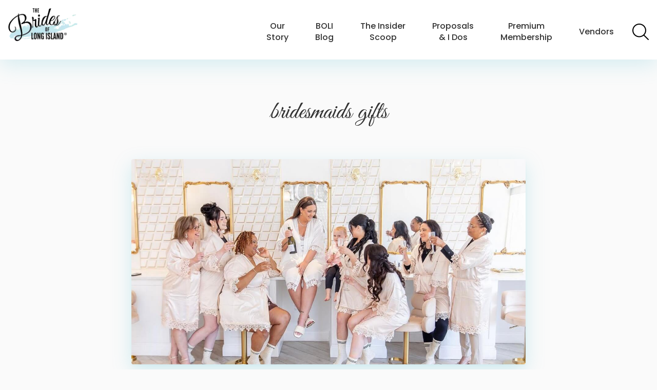

--- FILE ---
content_type: text/html; charset=UTF-8
request_url: https://www.bridesofli.com/tag/bridesmaids-gifts/
body_size: 31523
content:
<!DOCTYPE HTML> <html lang="en"> <head> <script type="text/javascript">
/* <![CDATA[ */
var gform;gform||(document.addEventListener("gform_main_scripts_loaded",function(){gform.scriptsLoaded=!0}),document.addEventListener("gform/theme/scripts_loaded",function(){gform.themeScriptsLoaded=!0}),window.addEventListener("DOMContentLoaded",function(){gform.domLoaded=!0}),gform={domLoaded:!1,scriptsLoaded:!1,themeScriptsLoaded:!1,isFormEditor:()=>"function"==typeof InitializeEditor,callIfLoaded:function(o){return!(!gform.domLoaded||!gform.scriptsLoaded||!gform.themeScriptsLoaded&&!gform.isFormEditor()||(gform.isFormEditor()&&console.warn("The use of gform.initializeOnLoaded() is deprecated in the form editor context and will be removed in Gravity Forms 3.1."),o(),0))},initializeOnLoaded:function(o){gform.callIfLoaded(o)||(document.addEventListener("gform_main_scripts_loaded",()=>{gform.scriptsLoaded=!0,gform.callIfLoaded(o)}),document.addEventListener("gform/theme/scripts_loaded",()=>{gform.themeScriptsLoaded=!0,gform.callIfLoaded(o)}),window.addEventListener("DOMContentLoaded",()=>{gform.domLoaded=!0,gform.callIfLoaded(o)}))},hooks:{action:{},filter:{}},addAction:function(o,r,e,t){gform.addHook("action",o,r,e,t)},addFilter:function(o,r,e,t){gform.addHook("filter",o,r,e,t)},doAction:function(o){gform.doHook("action",o,arguments)},applyFilters:function(o){return gform.doHook("filter",o,arguments)},removeAction:function(o,r){gform.removeHook("action",o,r)},removeFilter:function(o,r,e){gform.removeHook("filter",o,r,e)},addHook:function(o,r,e,t,n){null==gform.hooks[o][r]&&(gform.hooks[o][r]=[]);var d=gform.hooks[o][r];null==n&&(n=r+"_"+d.length),gform.hooks[o][r].push({tag:n,callable:e,priority:t=null==t?10:t})},doHook:function(r,o,e){var t;if(e=Array.prototype.slice.call(e,1),null!=gform.hooks[r][o]&&((o=gform.hooks[r][o]).sort(function(o,r){return o.priority-r.priority}),o.forEach(function(o){"function"!=typeof(t=o.callable)&&(t=window[t]),"action"==r?t.apply(null,e):e[0]=t.apply(null,e)})),"filter"==r)return e[0]},removeHook:function(o,r,t,n){var e;null!=gform.hooks[o][r]&&(e=(e=gform.hooks[o][r]).filter(function(o,r,e){return!!(null!=n&&n!=o.tag||null!=t&&t!=o.priority)}),gform.hooks[o][r]=e)}});
/* ]]> */
</script>
<meta charset="UTF-8"/><script>if(navigator.userAgent.match(/MSIE|Internet Explorer/i)||navigator.userAgent.match(/Trident\/7\..*?rv:11/i)){var href=document.location.href;if(!href.match(/[?&]nowprocket/)){if(href.indexOf("?")==-1){if(href.indexOf("#")==-1){document.location.href=href+"?nowprocket=1"}else{document.location.href=href.replace("#","?nowprocket=1#")}}else{if(href.indexOf("#")==-1){document.location.href=href+"&nowprocket=1"}else{document.location.href=href.replace("#","&nowprocket=1#")}}}}</script><script>(()=>{class RocketLazyLoadScripts{constructor(){this.v="2.0.4",this.userEvents=["keydown","keyup","mousedown","mouseup","mousemove","mouseover","mouseout","touchmove","touchstart","touchend","touchcancel","wheel","click","dblclick","input"],this.attributeEvents=["onblur","onclick","oncontextmenu","ondblclick","onfocus","onmousedown","onmouseenter","onmouseleave","onmousemove","onmouseout","onmouseover","onmouseup","onmousewheel","onscroll","onsubmit"]}async t(){this.i(),this.o(),/iP(ad|hone)/.test(navigator.userAgent)&&this.h(),this.u(),this.l(this),this.m(),this.k(this),this.p(this),this._(),await Promise.all([this.R(),this.L()]),this.lastBreath=Date.now(),this.S(this),this.P(),this.D(),this.O(),this.M(),await this.C(this.delayedScripts.normal),await this.C(this.delayedScripts.defer),await this.C(this.delayedScripts.async),await this.T(),await this.F(),await this.j(),await this.A(),window.dispatchEvent(new Event("rocket-allScriptsLoaded")),this.everythingLoaded=!0,this.lastTouchEnd&&await new Promise(t=>setTimeout(t,500-Date.now()+this.lastTouchEnd)),this.I(),this.H(),this.U(),this.W()}i(){this.CSPIssue=sessionStorage.getItem("rocketCSPIssue"),document.addEventListener("securitypolicyviolation",t=>{this.CSPIssue||"script-src-elem"!==t.violatedDirective||"data"!==t.blockedURI||(this.CSPIssue=!0,sessionStorage.setItem("rocketCSPIssue",!0))},{isRocket:!0})}o(){window.addEventListener("pageshow",t=>{this.persisted=t.persisted,this.realWindowLoadedFired=!0},{isRocket:!0}),window.addEventListener("pagehide",()=>{this.onFirstUserAction=null},{isRocket:!0})}h(){let t;function e(e){t=e}window.addEventListener("touchstart",e,{isRocket:!0}),window.addEventListener("touchend",function i(o){o.changedTouches[0]&&t.changedTouches[0]&&Math.abs(o.changedTouches[0].pageX-t.changedTouches[0].pageX)<10&&Math.abs(o.changedTouches[0].pageY-t.changedTouches[0].pageY)<10&&o.timeStamp-t.timeStamp<200&&(window.removeEventListener("touchstart",e,{isRocket:!0}),window.removeEventListener("touchend",i,{isRocket:!0}),"INPUT"===o.target.tagName&&"text"===o.target.type||(o.target.dispatchEvent(new TouchEvent("touchend",{target:o.target,bubbles:!0})),o.target.dispatchEvent(new MouseEvent("mouseover",{target:o.target,bubbles:!0})),o.target.dispatchEvent(new PointerEvent("click",{target:o.target,bubbles:!0,cancelable:!0,detail:1,clientX:o.changedTouches[0].clientX,clientY:o.changedTouches[0].clientY})),event.preventDefault()))},{isRocket:!0})}q(t){this.userActionTriggered||("mousemove"!==t.type||this.firstMousemoveIgnored?"keyup"===t.type||"mouseover"===t.type||"mouseout"===t.type||(this.userActionTriggered=!0,this.onFirstUserAction&&this.onFirstUserAction()):this.firstMousemoveIgnored=!0),"click"===t.type&&t.preventDefault(),t.stopPropagation(),t.stopImmediatePropagation(),"touchstart"===this.lastEvent&&"touchend"===t.type&&(this.lastTouchEnd=Date.now()),"click"===t.type&&(this.lastTouchEnd=0),this.lastEvent=t.type,t.composedPath&&t.composedPath()[0].getRootNode()instanceof ShadowRoot&&(t.rocketTarget=t.composedPath()[0]),this.savedUserEvents.push(t)}u(){this.savedUserEvents=[],this.userEventHandler=this.q.bind(this),this.userEvents.forEach(t=>window.addEventListener(t,this.userEventHandler,{passive:!1,isRocket:!0})),document.addEventListener("visibilitychange",this.userEventHandler,{isRocket:!0})}U(){this.userEvents.forEach(t=>window.removeEventListener(t,this.userEventHandler,{passive:!1,isRocket:!0})),document.removeEventListener("visibilitychange",this.userEventHandler,{isRocket:!0}),this.savedUserEvents.forEach(t=>{(t.rocketTarget||t.target).dispatchEvent(new window[t.constructor.name](t.type,t))})}m(){const t="return false",e=Array.from(this.attributeEvents,t=>"data-rocket-"+t),i="["+this.attributeEvents.join("],[")+"]",o="[data-rocket-"+this.attributeEvents.join("],[data-rocket-")+"]",s=(e,i,o)=>{o&&o!==t&&(e.setAttribute("data-rocket-"+i,o),e["rocket"+i]=new Function("event",o),e.setAttribute(i,t))};new MutationObserver(t=>{for(const n of t)"attributes"===n.type&&(n.attributeName.startsWith("data-rocket-")||this.everythingLoaded?n.attributeName.startsWith("data-rocket-")&&this.everythingLoaded&&this.N(n.target,n.attributeName.substring(12)):s(n.target,n.attributeName,n.target.getAttribute(n.attributeName))),"childList"===n.type&&n.addedNodes.forEach(t=>{if(t.nodeType===Node.ELEMENT_NODE)if(this.everythingLoaded)for(const i of[t,...t.querySelectorAll(o)])for(const t of i.getAttributeNames())e.includes(t)&&this.N(i,t.substring(12));else for(const e of[t,...t.querySelectorAll(i)])for(const t of e.getAttributeNames())this.attributeEvents.includes(t)&&s(e,t,e.getAttribute(t))})}).observe(document,{subtree:!0,childList:!0,attributeFilter:[...this.attributeEvents,...e]})}I(){this.attributeEvents.forEach(t=>{document.querySelectorAll("[data-rocket-"+t+"]").forEach(e=>{this.N(e,t)})})}N(t,e){const i=t.getAttribute("data-rocket-"+e);i&&(t.setAttribute(e,i),t.removeAttribute("data-rocket-"+e))}k(t){Object.defineProperty(HTMLElement.prototype,"onclick",{get(){return this.rocketonclick||null},set(e){this.rocketonclick=e,this.setAttribute(t.everythingLoaded?"onclick":"data-rocket-onclick","this.rocketonclick(event)")}})}S(t){function e(e,i){let o=e[i];e[i]=null,Object.defineProperty(e,i,{get:()=>o,set(s){t.everythingLoaded?o=s:e["rocket"+i]=o=s}})}e(document,"onreadystatechange"),e(window,"onload"),e(window,"onpageshow");try{Object.defineProperty(document,"readyState",{get:()=>t.rocketReadyState,set(e){t.rocketReadyState=e},configurable:!0}),document.readyState="loading"}catch(t){console.log("WPRocket DJE readyState conflict, bypassing")}}l(t){this.originalAddEventListener=EventTarget.prototype.addEventListener,this.originalRemoveEventListener=EventTarget.prototype.removeEventListener,this.savedEventListeners=[],EventTarget.prototype.addEventListener=function(e,i,o){o&&o.isRocket||!t.B(e,this)&&!t.userEvents.includes(e)||t.B(e,this)&&!t.userActionTriggered||e.startsWith("rocket-")||t.everythingLoaded?t.originalAddEventListener.call(this,e,i,o):(t.savedEventListeners.push({target:this,remove:!1,type:e,func:i,options:o}),"mouseenter"!==e&&"mouseleave"!==e||t.originalAddEventListener.call(this,e,t.savedUserEvents.push,o))},EventTarget.prototype.removeEventListener=function(e,i,o){o&&o.isRocket||!t.B(e,this)&&!t.userEvents.includes(e)||t.B(e,this)&&!t.userActionTriggered||e.startsWith("rocket-")||t.everythingLoaded?t.originalRemoveEventListener.call(this,e,i,o):t.savedEventListeners.push({target:this,remove:!0,type:e,func:i,options:o})}}J(t,e){this.savedEventListeners=this.savedEventListeners.filter(i=>{let o=i.type,s=i.target||window;return e!==o||t!==s||(this.B(o,s)&&(i.type="rocket-"+o),this.$(i),!1)})}H(){EventTarget.prototype.addEventListener=this.originalAddEventListener,EventTarget.prototype.removeEventListener=this.originalRemoveEventListener,this.savedEventListeners.forEach(t=>this.$(t))}$(t){t.remove?this.originalRemoveEventListener.call(t.target,t.type,t.func,t.options):this.originalAddEventListener.call(t.target,t.type,t.func,t.options)}p(t){let e;function i(e){return t.everythingLoaded?e:e.split(" ").map(t=>"load"===t||t.startsWith("load.")?"rocket-jquery-load":t).join(" ")}function o(o){function s(e){const s=o.fn[e];o.fn[e]=o.fn.init.prototype[e]=function(){return this[0]===window&&t.userActionTriggered&&("string"==typeof arguments[0]||arguments[0]instanceof String?arguments[0]=i(arguments[0]):"object"==typeof arguments[0]&&Object.keys(arguments[0]).forEach(t=>{const e=arguments[0][t];delete arguments[0][t],arguments[0][i(t)]=e})),s.apply(this,arguments),this}}if(o&&o.fn&&!t.allJQueries.includes(o)){const e={DOMContentLoaded:[],"rocket-DOMContentLoaded":[]};for(const t in e)document.addEventListener(t,()=>{e[t].forEach(t=>t())},{isRocket:!0});o.fn.ready=o.fn.init.prototype.ready=function(i){function s(){parseInt(o.fn.jquery)>2?setTimeout(()=>i.bind(document)(o)):i.bind(document)(o)}return"function"==typeof i&&(t.realDomReadyFired?!t.userActionTriggered||t.fauxDomReadyFired?s():e["rocket-DOMContentLoaded"].push(s):e.DOMContentLoaded.push(s)),o([])},s("on"),s("one"),s("off"),t.allJQueries.push(o)}e=o}t.allJQueries=[],o(window.jQuery),Object.defineProperty(window,"jQuery",{get:()=>e,set(t){o(t)}})}P(){const t=new Map;document.write=document.writeln=function(e){const i=document.currentScript,o=document.createRange(),s=i.parentElement;let n=t.get(i);void 0===n&&(n=i.nextSibling,t.set(i,n));const c=document.createDocumentFragment();o.setStart(c,0),c.appendChild(o.createContextualFragment(e)),s.insertBefore(c,n)}}async R(){return new Promise(t=>{this.userActionTriggered?t():this.onFirstUserAction=t})}async L(){return new Promise(t=>{document.addEventListener("DOMContentLoaded",()=>{this.realDomReadyFired=!0,t()},{isRocket:!0})})}async j(){return this.realWindowLoadedFired?Promise.resolve():new Promise(t=>{window.addEventListener("load",t,{isRocket:!0})})}M(){this.pendingScripts=[];this.scriptsMutationObserver=new MutationObserver(t=>{for(const e of t)e.addedNodes.forEach(t=>{"SCRIPT"!==t.tagName||t.noModule||t.isWPRocket||this.pendingScripts.push({script:t,promise:new Promise(e=>{const i=()=>{const i=this.pendingScripts.findIndex(e=>e.script===t);i>=0&&this.pendingScripts.splice(i,1),e()};t.addEventListener("load",i,{isRocket:!0}),t.addEventListener("error",i,{isRocket:!0}),setTimeout(i,1e3)})})})}),this.scriptsMutationObserver.observe(document,{childList:!0,subtree:!0})}async F(){await this.X(),this.pendingScripts.length?(await this.pendingScripts[0].promise,await this.F()):this.scriptsMutationObserver.disconnect()}D(){this.delayedScripts={normal:[],async:[],defer:[]},document.querySelectorAll("script[type$=rocketlazyloadscript]").forEach(t=>{t.hasAttribute("data-rocket-src")?t.hasAttribute("async")&&!1!==t.async?this.delayedScripts.async.push(t):t.hasAttribute("defer")&&!1!==t.defer||"module"===t.getAttribute("data-rocket-type")?this.delayedScripts.defer.push(t):this.delayedScripts.normal.push(t):this.delayedScripts.normal.push(t)})}async _(){await this.L();let t=[];document.querySelectorAll("script[type$=rocketlazyloadscript][data-rocket-src]").forEach(e=>{let i=e.getAttribute("data-rocket-src");if(i&&!i.startsWith("data:")){i.startsWith("//")&&(i=location.protocol+i);try{const o=new URL(i).origin;o!==location.origin&&t.push({src:o,crossOrigin:e.crossOrigin||"module"===e.getAttribute("data-rocket-type")})}catch(t){}}}),t=[...new Map(t.map(t=>[JSON.stringify(t),t])).values()],this.Y(t,"preconnect")}async G(t){if(await this.K(),!0!==t.noModule||!("noModule"in HTMLScriptElement.prototype))return new Promise(e=>{let i;function o(){(i||t).setAttribute("data-rocket-status","executed"),e()}try{if(navigator.userAgent.includes("Firefox/")||""===navigator.vendor||this.CSPIssue)i=document.createElement("script"),[...t.attributes].forEach(t=>{let e=t.nodeName;"type"!==e&&("data-rocket-type"===e&&(e="type"),"data-rocket-src"===e&&(e="src"),i.setAttribute(e,t.nodeValue))}),t.text&&(i.text=t.text),t.nonce&&(i.nonce=t.nonce),i.hasAttribute("src")?(i.addEventListener("load",o,{isRocket:!0}),i.addEventListener("error",()=>{i.setAttribute("data-rocket-status","failed-network"),e()},{isRocket:!0}),setTimeout(()=>{i.isConnected||e()},1)):(i.text=t.text,o()),i.isWPRocket=!0,t.parentNode.replaceChild(i,t);else{const i=t.getAttribute("data-rocket-type"),s=t.getAttribute("data-rocket-src");i?(t.type=i,t.removeAttribute("data-rocket-type")):t.removeAttribute("type"),t.addEventListener("load",o,{isRocket:!0}),t.addEventListener("error",i=>{this.CSPIssue&&i.target.src.startsWith("data:")?(console.log("WPRocket: CSP fallback activated"),t.removeAttribute("src"),this.G(t).then(e)):(t.setAttribute("data-rocket-status","failed-network"),e())},{isRocket:!0}),s?(t.fetchPriority="high",t.removeAttribute("data-rocket-src"),t.src=s):t.src="data:text/javascript;base64,"+window.btoa(unescape(encodeURIComponent(t.text)))}}catch(i){t.setAttribute("data-rocket-status","failed-transform"),e()}});t.setAttribute("data-rocket-status","skipped")}async C(t){const e=t.shift();return e?(e.isConnected&&await this.G(e),this.C(t)):Promise.resolve()}O(){this.Y([...this.delayedScripts.normal,...this.delayedScripts.defer,...this.delayedScripts.async],"preload")}Y(t,e){this.trash=this.trash||[];let i=!0;var o=document.createDocumentFragment();t.forEach(t=>{const s=t.getAttribute&&t.getAttribute("data-rocket-src")||t.src;if(s&&!s.startsWith("data:")){const n=document.createElement("link");n.href=s,n.rel=e,"preconnect"!==e&&(n.as="script",n.fetchPriority=i?"high":"low"),t.getAttribute&&"module"===t.getAttribute("data-rocket-type")&&(n.crossOrigin=!0),t.crossOrigin&&(n.crossOrigin=t.crossOrigin),t.integrity&&(n.integrity=t.integrity),t.nonce&&(n.nonce=t.nonce),o.appendChild(n),this.trash.push(n),i=!1}}),document.head.appendChild(o)}W(){this.trash.forEach(t=>t.remove())}async T(){try{document.readyState="interactive"}catch(t){}this.fauxDomReadyFired=!0;try{await this.K(),this.J(document,"readystatechange"),document.dispatchEvent(new Event("rocket-readystatechange")),await this.K(),document.rocketonreadystatechange&&document.rocketonreadystatechange(),await this.K(),this.J(document,"DOMContentLoaded"),document.dispatchEvent(new Event("rocket-DOMContentLoaded")),await this.K(),this.J(window,"DOMContentLoaded"),window.dispatchEvent(new Event("rocket-DOMContentLoaded"))}catch(t){console.error(t)}}async A(){try{document.readyState="complete"}catch(t){}try{await this.K(),this.J(document,"readystatechange"),document.dispatchEvent(new Event("rocket-readystatechange")),await this.K(),document.rocketonreadystatechange&&document.rocketonreadystatechange(),await this.K(),this.J(window,"load"),window.dispatchEvent(new Event("rocket-load")),await this.K(),window.rocketonload&&window.rocketonload(),await this.K(),this.allJQueries.forEach(t=>t(window).trigger("rocket-jquery-load")),await this.K(),this.J(window,"pageshow");const t=new Event("rocket-pageshow");t.persisted=this.persisted,window.dispatchEvent(t),await this.K(),window.rocketonpageshow&&window.rocketonpageshow({persisted:this.persisted})}catch(t){console.error(t)}}async K(){Date.now()-this.lastBreath>45&&(await this.X(),this.lastBreath=Date.now())}async X(){return document.hidden?new Promise(t=>setTimeout(t)):new Promise(t=>requestAnimationFrame(t))}B(t,e){return e===document&&"readystatechange"===t||(e===document&&"DOMContentLoaded"===t||(e===window&&"DOMContentLoaded"===t||(e===window&&"load"===t||e===window&&"pageshow"===t)))}static run(){(new RocketLazyLoadScripts).t()}}RocketLazyLoadScripts.run()})();</script> <title>bridesmaids gifts Archives - Brides of Long Island</title> <meta name="viewport" content="width=device-width,initial-scale=1"/> <link rel="stylesheet" href="/wp-content/themes/bolipress/assets/css/print.css" media="print"/> <link rel="profile" href="http://gmpg.org/xfn/11"/> <style> @media only screen{.container:after,.main-menu .menu:after{clear:both;content:"";display:block}a,abbr,acronym,address,applet,article,b,big,blockquote,body,caption,center,cite,code,dd,del,dfn,div,dl,dt,em,fieldset,figure,font,footer,form,h1,h2,h3,h4,h5,h6,header,html,i,iframe,img,ins,kbd,label,legend,li,main,nav,object,ol,p,pre,q,s,samp,section,small,span,strike,strong,sub,sup,table,tbody,td,tfoot,th,thead,tr,tt,u,ul,var{background:transparent;border:0;font-size:100%;margin:0;outline:0;padding:0;vertical-align:baseline}body{line-height:1}ol,ul{list-style:none}blockquote,q{quotes:none}:focus{outline:0}ins{text-decoration:none}del{text-decoration:line-through}table{border-collapse:collapse;border-spacing:0}*{box-sizing:border-box}body{background-color:#fafafa;font-family:"Poppins",Helvetica,Arial,sans-serif;font-weight:300;width:100%}body.home{background-color:#fff}main{margin-top:calc(4em + 2em)}@media (min-width:481px) and (orientation:landscape){main{margin-top:calc(4em + 2em)}}@media (min-width:481px){main{margin-top:calc(6em + 2em)}}body.home main{margin-top:0}a,input{text-decoration:none;transition:all 0.3s ease}address{font-style:normal}caption{display:none}h1,h2,h3,h4,h5,h6{line-height:1.3}iframe{max-width:100%}img{height:auto;max-width:100%}article,aside,figure,footer,header,main,nav,section{display:block}input,select,textarea{background:none;border:0;font-family:"Poppins",Helvetica,Arial,sans-serif;font-size:1em;font-weight:300;margin:0;padding:0}.container{padding:0 4%;position:relative}.left{float:left}.right{float:right}.clear{clear:both}.header{background-color:#fff;box-shadow:0 12px 36px rgba(83,190,210,0.2);left:0;padding:1em;position:fixed;top:0;width:100%;z-index:100}.header-logo{float:left}.header-logo-image,.header-logo-link{display:block}.header-logo-image{height:4em;width:auto}@media (min-width:481px){.header-logo-image{height:6em}}@media (min-width:481px) and (orientation:landscape){.header-logo-image{height:4em}}body.home .header{background:#fff;background:-moz-linear-gradient(top,#fff 0%,rgba(255,255,255,0) 100%);background:-webkit-gradient(linear,left top,left bottom,color-stop(0%,#fff),color-stop(100%,rgba(255,255,255,0)));background:-webkit-linear-gradient(top,#fff 0%,rgba(255,255,255,0) 100%);background:-o-linear-gradient(top,#fff 0%,rgba(255,255,255,0) 100%);background:-ms-linear-gradient(top,#fff 0%,rgba(255,255,255,0) 100%);background:linear-gradient(to bottom,#fff 0%,rgba(255,255,255,0) 100%);box-shadow:0 0 0}body.home .header.sticky{background-color:#fff;box-shadow:0 6px 12px rgba(83,190,210,0.2),0 3px 6px rgba(83,190,210,0.1)}@media (min-width:769px){body.home .header{background-color:rgba(255,255,255,0.75)}}.main-menu{display:none}@media (min-width:1088px){.main-menu{display:block;float:right}}.main-menu .menu{padding-top:0.5em}@media (min-width:1774px){.main-menu .menu{padding-top:1.5em}}.main-menu .menu-item{display:inline-block;position:relative;vertical-align:middle}@media (min-width:1774px){.main-menu .menu-item br{display:none}}@media (min-width:1330px){.main-menu .menu-item+.menu-item{margin-left:0.5em}}@media (min-width:1400px){.main-menu .menu-item+.menu-item{margin-left:1em}}.main-menu .menu-item>a{color:#333;display:inline-block;font-weight:500;line-height:1.375;padding:1em 0.75em;text-align:center}.main-menu .menu-item>a:hover{color:#53bed2}@media (min-width:1150px){.main-menu .menu-item>a{padding:1em}}@media (min-width:1280px){.main-menu .menu-item>a{padding:1em 1.5em}}.main-menu .menu-item .sub-menu{background-color:#53bed2;display:none;left:50%;min-width:14em;max-width:100%;padding:1em;position:absolute;top:100%;transform:translateX(-50%);z-index:999}.main-menu .menu-item .sub-menu:before{border-color:transparent transparent #53bed2 transparent;border-style:solid;border-width:8px;bottom:100%;content:"";display:block;height:0;left:50%;position:absolute;transform:translateX(-50%);width:0}.main-menu .menu-item .sub-menu li{display:block}.main-menu .menu-item .sub-menu li+li{margin-left:0;margin-top:0.5em}.main-menu .menu-item .sub-menu a{color:#fff;display:block;font-weight:300;line-height:1.2;padding:0;text-align:left}.main-menu .menu-item .sub-menu a:hover{color:#fff;text-decoration:underline}.main-menu .menu-item.over>.sub-menu{display:block}.main-menu .menu-item.over>a{color:#53bed2}.main-menu .menu-item-vendors .sub-menu{grid-column-gap:1em;grid-row-gap:0.5em;grid-template-columns:repeat(2,1fr);left:inherit;max-width:inherit;right:-2em;transform:none;width:42em}.main-menu .menu-item-vendors .sub-menu:before{left:inherit;right:4.5em;transform:none}.main-menu .menu-item-vendors .sub-menu li+li{margin-top:0}.main-menu .menu-item-vendors.over>.sub-menu{display:grid}.main-menu-search.menu-item{margin-left:0.5em}.main-menu-search.menu-item>a{display:inline-block;height:2em;padding:0;position:relative;text-align:left;text-indent:-9999px;width:2em}.main-menu-search.menu-item>a:before{background:url(/wp-content/themes/bolipress/assets/img/search.png) 50% no-repeat;background-size:contain;content:"";display:block;height:100%;position:absolute;width:100%}.main-content{padding-bottom:5em}.footer{border-top:2px solid #53bed2;padding:5em 0}@media (min-width:961px){.footer-top-columns{display:grid;grid-gap:2em;grid-template-columns:repeat(3,1fr)}}@media (min-width:1101px){.footer-top-columns{grid-gap:3em;grid-template-columns:1fr 2fr 1fr}}@media (min-width:1401px){.footer-top-columns{grid-gap:5em}}.footer-top-column-1{text-align:center}.footer-top-column-2,.footer-top-column-3{display:none}@media (min-width:961px){.footer-top-column-2,.footer-top-column-3{display:block}}.footer-bottom{margin-top:2em}@media (min-width:961px){.footer-bottom{margin-top:3em}}.footer-bottom-copyright{color:#666;text-align:center}.footer-bottom-copyright a:not(.button):link,.footer-bottom-copyright a:not(.button):visited{color:#666}.footer-bottom-copyright a:not(.button):active,.footer-bottom-copyright a:not(.button):focus,.footer-bottom-copyright a:not(.button):hover{color:#53bed2}.footer-bottom-copyright p{line-height:1.75}.hamburger{cursor:pointer;display:block;float:right;height:2.75em;margin-top:1.25em;overflow:hidden;position:relative;width:2.75em}.hamburger span,.hamburger span:after,.hamburger span:before{background-color:#333;display:block;height:2px;position:relative;width:100%}.hamburger span:after,.hamburger span:before{content:""}.hamburger span:before{transform:translateY(12px)}.hamburger span:after{transform:translateY(22px)}@media (min-width:481px) and (orientation:portrait){.hamburger{margin-top:1.625em}}@media (min-width:1088px){.hamburger{display:none}}.mobile-menu{background-color:#53bed2;height:100%;opacity:0;overflow:auto;padding:2em;position:fixed;right:0;top:0;transform:scale(0.3);transition:all 0.75s ease;width:100%;z-index:-999}.mobile-menu-close{cursor:pointer;height:2.25em;margin:0 auto 1em;position:relative;width:2.25em}.mobile-menu-close:after,.mobile-menu-close:before{background-color:#fff;content:"";display:block;height:0.25em;left:2px;position:absolute;top:1em;width:2em}.mobile-menu-close:before{transform:rotate(45deg)}.mobile-menu-close:after{transform:rotate(135deg)}.mobile-menu .menu a{color:#fff;display:block;font-size:1.375em;font-weight:600;line-height:1.2}.mobile-menu .menu .sub-menu{margin:0.5em 0 0}.mobile-menu .menu .sub-menu a{font-weight:300}.mobile-menu .menu-item+.menu-item{margin-top:0.75em}body.mobile-open,html.mobile-open{height:100vh;overflow:hidden;width:100vw}body.mobile-open .mobile-menu,html.mobile-open .mobile-menu{opacity:0.95;transform:scale(1);z-index:99999}} </style> <link rel="apple-touch-icon" sizes="57x57" href="/apple-icon-57x57.png"/> <link rel="apple-touch-icon" sizes="60x60" href="/apple-icon-60x60.png"/> <link rel="apple-touch-icon" sizes="72x72" href="/apple-icon-72x72.png"/> <link rel="apple-touch-icon" sizes="76x76" href="/apple-icon-76x76.png"/> <link rel="apple-touch-icon" sizes="114x114" href="/apple-icon-114x114.png"/> <link rel="apple-touch-icon" sizes="120x120" href="/apple-icon-120x120.png"/> <link rel="apple-touch-icon" sizes="144x144" href="/apple-icon-144x144.png"/> <link rel="apple-touch-icon" sizes="152x152" href="/apple-icon-152x152.png"/> <link rel="apple-touch-icon" sizes="180x180" href="/apple-icon-180x180.png"/> <link rel="icon" type="image/png" sizes="192x192" href="/android-icon-192x192.png"/> <link rel="icon" type="image/png" sizes="32x32" href="/favicon-32x32.png"/> <link rel="icon" type="image/png" sizes="96x96" href="/favicon-96x96.png"/> <link rel="icon" type="image/png" sizes="16x16" href="/favicon-16x16.png"/> <link rel="manifest" href="/manifest.json"/> <meta name="msapplication-TileColor" content="#ffffff"/> <meta name="msapplication-TileImage" content="/ms-icon-144x144.png"/> <meta name="theme-color" content="#ffffff"/> <script data-cfasync="false" data-pagespeed-no-defer>
	var gtm4wp_datalayer_name = "dataLayer";
	var dataLayer = dataLayer || [];
</script> <meta name="robots" content="index, follow, max-snippet:-1, max-video-preview:-1, max-image-preview:large"/> <link rel="canonical" href="https://www.bridesofli.com/tag/bridesmaids-gifts/"/> <meta property="og:locale" content="en_US"/> <meta property="og:type" content="article"/> <meta property="og:title" content="bridesmaids gifts Archives - Brides of Long Island"/> <meta property="og:url" content="https://www.bridesofli.com/tag/bridesmaids-gifts/"/> <meta property="og:site_name" content="Brides of Long Island"/> <meta property="article:publisher" content="https://www.facebook.com/groups/bridesoflongisland/"/> <meta name="twitter:card" content="summary_large_image"/> <meta name="twitter:title" content="bridesmaids gifts Archives - Brides of Long Island"/> <meta name="twitter:label1" content="Posts"/> <meta name="twitter:data1" content="3"/> <script type="application/ld+json" class="rank-math-schema-pro">{"@context":"https://schema.org","@graph":[{"@type":"Organization","@id":"https://www.bridesofli.com/#organization","name":"Brides of Long Island","sameAs":["https://www.facebook.com/groups/bridesoflongisland/"]},{"@type":"WebSite","@id":"https://www.bridesofli.com/#website","url":"https://www.bridesofli.com","name":"Brides of Long Island","publisher":{"@id":"https://www.bridesofli.com/#organization"},"inLanguage":"en-US"},{"@type":"CollectionPage","@id":"https://www.bridesofli.com/tag/bridesmaids-gifts/#webpage","url":"https://www.bridesofli.com/tag/bridesmaids-gifts/","name":"bridesmaids gifts Archives - Brides of Long Island","isPartOf":{"@id":"https://www.bridesofli.com/#website"},"inLanguage":"en-US"}]}</script> <link rel="alternate" type="application/rss+xml" title="Brides of Long Island &raquo; Feed" href="/feed/"/> <link rel="alternate" type="application/rss+xml" title="Brides of Long Island &raquo; Comments Feed" href="/comments/feed/"/> <link rel="alternate" type="application/rss+xml" title="Brides of Long Island &raquo; bridesmaids gifts Tag Feed" href="feed/"/> <style id='wp-img-auto-sizes-contain-inline-css' type='text/css'> img:is([sizes=auto i],[sizes^="auto," i]){contain-intrinsic-size:3000px 1500px} /*# sourceURL=wp-img-auto-sizes-contain-inline-css */ </style> <style id='classic-theme-styles-inline-css' type='text/css'> /*! This file is auto-generated */ .wp-block-button__link{color:#fff;background-color:#32373c;border-radius:9999px;box-shadow:none;text-decoration:none;padding:calc(.667em + 2px) calc(1.333em + 2px);font-size:1.125em}.wp-block-file__button{background:#32373c;color:#fff;text-decoration:none} /*# sourceURL=/wp-includes/css/classic-themes.min.css */ </style> <link rel='stylesheet' id='mpp_gutenberg-css' href="/wp-content/plugins/metronet-profile-picture/dist/blocks.style.build.css?ver=2.6.3" type='text/css' media='all'/> <link rel='stylesheet' id='som_lost_password_style-css' href="/wp-content/plugins/frontend-reset-password/assets/css/password-lost.css?ver=6.9" type='text/css' media='all'/> <link rel='stylesheet' id='responsive-lightbox-swipebox-css' href="/wp-content/plugins/responsive-lightbox/assets/swipebox/swipebox.min.css?ver=1.5.2" type='text/css' media='all'/> <link rel='stylesheet' id='heateor_sss_frontend_css-css' href="/wp-content/plugins/sassy-social-share/public/css/sassy-social-share-public.css?ver=3.3.79" type='text/css' media='all'/> <style id='heateor_sss_frontend_css-inline-css' type='text/css'> .heateor_sss_button_instagram span.heateor_sss_svg,a.heateor_sss_instagram span.heateor_sss_svg{background:radial-gradient(circle at 30% 107%,#fdf497 0,#fdf497 5%,#fd5949 45%,#d6249f 60%,#285aeb 90%)}.heateor_sss_horizontal_sharing .heateor_sss_svg,.heateor_sss_standard_follow_icons_container .heateor_sss_svg{color:#fff;border-width:0px;border-style:solid;border-color:transparent}.heateor_sss_horizontal_sharing .heateorSssTCBackground{color:#666}.heateor_sss_horizontal_sharing span.heateor_sss_svg:hover,.heateor_sss_standard_follow_icons_container span.heateor_sss_svg:hover{border-color:transparent;}.heateor_sss_vertical_sharing span.heateor_sss_svg,.heateor_sss_floating_follow_icons_container span.heateor_sss_svg{color:#fff;border-width:0px;border-style:solid;border-color:transparent;}.heateor_sss_vertical_sharing .heateorSssTCBackground{color:#666;}.heateor_sss_vertical_sharing span.heateor_sss_svg:hover,.heateor_sss_floating_follow_icons_container span.heateor_sss_svg:hover{border-color:transparent;}@media screen and (max-width:783px) {.heateor_sss_vertical_sharing{display:none!important}} /*# sourceURL=heateor_sss_frontend_css-inline-css */ </style> <link rel='stylesheet' id='moove_gdpr_frontend-css' href="/wp-content/plugins/gdpr-cookie-compliance/dist/styles/gdpr-main.css?ver=5.0.9" type='text/css' media='all'/> <style id='moove_gdpr_frontend-inline-css' type='text/css'> #moove_gdpr_cookie_modal,#moove_gdpr_cookie_info_bar,.gdpr_cookie_settings_shortcode_content{font-family:&#039;Nunito&#039;,sans-serif}#moove_gdpr_save_popup_settings_button{background-color:#373737;color:#fff}#moove_gdpr_save_popup_settings_button:hover{background-color:#000}#moove_gdpr_cookie_info_bar .moove-gdpr-info-bar-container .moove-gdpr-info-bar-content a.mgbutton,#moove_gdpr_cookie_info_bar .moove-gdpr-info-bar-container .moove-gdpr-info-bar-content button.mgbutton{background-color:#0C4DA2}#moove_gdpr_cookie_modal .moove-gdpr-modal-content .moove-gdpr-modal-footer-content .moove-gdpr-button-holder a.mgbutton,#moove_gdpr_cookie_modal .moove-gdpr-modal-content .moove-gdpr-modal-footer-content .moove-gdpr-button-holder button.mgbutton,.gdpr_cookie_settings_shortcode_content .gdpr-shr-button.button-green{background-color:#0C4DA2;border-color:#0C4DA2}#moove_gdpr_cookie_modal .moove-gdpr-modal-content .moove-gdpr-modal-footer-content .moove-gdpr-button-holder a.mgbutton:hover,#moove_gdpr_cookie_modal .moove-gdpr-modal-content .moove-gdpr-modal-footer-content .moove-gdpr-button-holder button.mgbutton:hover,.gdpr_cookie_settings_shortcode_content .gdpr-shr-button.button-green:hover{background-color:#fff;color:#0C4DA2}#moove_gdpr_cookie_modal .moove-gdpr-modal-content .moove-gdpr-modal-close i,#moove_gdpr_cookie_modal .moove-gdpr-modal-content .moove-gdpr-modal-close span.gdpr-icon{background-color:#0C4DA2;border:1px solid #0C4DA2}#moove_gdpr_cookie_info_bar span.moove-gdpr-infobar-allow-all.focus-g,#moove_gdpr_cookie_info_bar span.moove-gdpr-infobar-allow-all:focus,#moove_gdpr_cookie_info_bar button.moove-gdpr-infobar-allow-all.focus-g,#moove_gdpr_cookie_info_bar button.moove-gdpr-infobar-allow-all:focus,#moove_gdpr_cookie_info_bar span.moove-gdpr-infobar-reject-btn.focus-g,#moove_gdpr_cookie_info_bar span.moove-gdpr-infobar-reject-btn:focus,#moove_gdpr_cookie_info_bar button.moove-gdpr-infobar-reject-btn.focus-g,#moove_gdpr_cookie_info_bar button.moove-gdpr-infobar-reject-btn:focus,#moove_gdpr_cookie_info_bar span.change-settings-button.focus-g,#moove_gdpr_cookie_info_bar span.change-settings-button:focus,#moove_gdpr_cookie_info_bar button.change-settings-button.focus-g,#moove_gdpr_cookie_info_bar button.change-settings-button:focus{-webkit-box-shadow:0 0 1px 3px #0C4DA2;-moz-box-shadow:0 0 1px 3px #0C4DA2;box-shadow:0 0 1px 3px #0C4DA2}#moove_gdpr_cookie_modal .moove-gdpr-modal-content .moove-gdpr-modal-close i:hover,#moove_gdpr_cookie_modal .moove-gdpr-modal-content .moove-gdpr-modal-close span.gdpr-icon:hover,#moove_gdpr_cookie_info_bar span[data-href]>u.change-settings-button{color:#0C4DA2}#moove_gdpr_cookie_modal .moove-gdpr-modal-content .moove-gdpr-modal-left-content #moove-gdpr-menu li.menu-item-selected a span.gdpr-icon,#moove_gdpr_cookie_modal .moove-gdpr-modal-content .moove-gdpr-modal-left-content #moove-gdpr-menu li.menu-item-selected button span.gdpr-icon{color:inherit}#moove_gdpr_cookie_modal .moove-gdpr-modal-content .moove-gdpr-modal-left-content #moove-gdpr-menu li a span.gdpr-icon,#moove_gdpr_cookie_modal .moove-gdpr-modal-content .moove-gdpr-modal-left-content #moove-gdpr-menu li button span.gdpr-icon{color:inherit}#moove_gdpr_cookie_modal .gdpr-acc-link{line-height:0;font-size:0;color:transparent;position:absolute}#moove_gdpr_cookie_modal .moove-gdpr-modal-content .moove-gdpr-modal-close:hover i,#moove_gdpr_cookie_modal .moove-gdpr-modal-content .moove-gdpr-modal-left-content #moove-gdpr-menu li a,#moove_gdpr_cookie_modal .moove-gdpr-modal-content .moove-gdpr-modal-left-content #moove-gdpr-menu li button,#moove_gdpr_cookie_modal .moove-gdpr-modal-content .moove-gdpr-modal-left-content #moove-gdpr-menu li button i,#moove_gdpr_cookie_modal .moove-gdpr-modal-content .moove-gdpr-modal-left-content #moove-gdpr-menu li a i,#moove_gdpr_cookie_modal .moove-gdpr-modal-content .moove-gdpr-tab-main .moove-gdpr-tab-main-content a:hover,#moove_gdpr_cookie_info_bar.moove-gdpr-dark-scheme .moove-gdpr-info-bar-container .moove-gdpr-info-bar-content a.mgbutton:hover,#moove_gdpr_cookie_info_bar.moove-gdpr-dark-scheme .moove-gdpr-info-bar-container .moove-gdpr-info-bar-content button.mgbutton:hover,#moove_gdpr_cookie_info_bar.moove-gdpr-dark-scheme .moove-gdpr-info-bar-container .moove-gdpr-info-bar-content a:hover,#moove_gdpr_cookie_info_bar.moove-gdpr-dark-scheme .moove-gdpr-info-bar-container .moove-gdpr-info-bar-content button:hover,#moove_gdpr_cookie_info_bar.moove-gdpr-dark-scheme .moove-gdpr-info-bar-container .moove-gdpr-info-bar-content span.change-settings-button:hover,#moove_gdpr_cookie_info_bar.moove-gdpr-dark-scheme .moove-gdpr-info-bar-container .moove-gdpr-info-bar-content button.change-settings-button:hover,#moove_gdpr_cookie_info_bar.moove-gdpr-dark-scheme .moove-gdpr-info-bar-container .moove-gdpr-info-bar-content u.change-settings-button:hover,#moove_gdpr_cookie_info_bar span[data-href]>u.change-settings-button,#moove_gdpr_cookie_info_bar.moove-gdpr-dark-scheme .moove-gdpr-info-bar-container .moove-gdpr-info-bar-content a.mgbutton.focus-g,#moove_gdpr_cookie_info_bar.moove-gdpr-dark-scheme .moove-gdpr-info-bar-container .moove-gdpr-info-bar-content button.mgbutton.focus-g,#moove_gdpr_cookie_info_bar.moove-gdpr-dark-scheme .moove-gdpr-info-bar-container .moove-gdpr-info-bar-content a.focus-g,#moove_gdpr_cookie_info_bar.moove-gdpr-dark-scheme .moove-gdpr-info-bar-container .moove-gdpr-info-bar-content button.focus-g,#moove_gdpr_cookie_info_bar.moove-gdpr-dark-scheme .moove-gdpr-info-bar-container .moove-gdpr-info-bar-content a.mgbutton:focus,#moove_gdpr_cookie_info_bar.moove-gdpr-dark-scheme .moove-gdpr-info-bar-container .moove-gdpr-info-bar-content button.mgbutton:focus,#moove_gdpr_cookie_info_bar.moove-gdpr-dark-scheme .moove-gdpr-info-bar-container .moove-gdpr-info-bar-content a:focus,#moove_gdpr_cookie_info_bar.moove-gdpr-dark-scheme .moove-gdpr-info-bar-container .moove-gdpr-info-bar-content button:focus,#moove_gdpr_cookie_info_bar.moove-gdpr-dark-scheme .moove-gdpr-info-bar-container .moove-gdpr-info-bar-content span.change-settings-button.focus-g,span.change-settings-button:focus,button.change-settings-button.focus-g,button.change-settings-button:focus,#moove_gdpr_cookie_info_bar.moove-gdpr-dark-scheme .moove-gdpr-info-bar-container .moove-gdpr-info-bar-content u.change-settings-button.focus-g,#moove_gdpr_cookie_info_bar.moove-gdpr-dark-scheme .moove-gdpr-info-bar-container .moove-gdpr-info-bar-content u.change-settings-button:focus{color:#0C4DA2}#moove_gdpr_cookie_modal .moove-gdpr-branding.focus-g span,#moove_gdpr_cookie_modal .moove-gdpr-modal-content .moove-gdpr-tab-main a.focus-g,#moove_gdpr_cookie_modal .moove-gdpr-modal-content .moove-gdpr-tab-main .gdpr-cd-details-toggle.focus-g{color:#0C4DA2}#moove_gdpr_cookie_modal.gdpr_lightbox-hide{display:none} /*# sourceURL=moove_gdpr_frontend-inline-css */ </style> <style id='rocket-lazyload-inline-css' type='text/css'> .rll-youtube-player{position:relative;padding-bottom:56.23%;height:0;overflow:hidden;max-width:100%;}.rll-youtube-player:focus-within{outline: 2px solid currentColor;outline-offset: 5px;}.rll-youtube-player iframe{position:absolute;top:0;left:0;width:100%;height:100%;z-index:100;background:0 0}.rll-youtube-player img{bottom:0;display:block;left:0;margin:auto;max-width:100%;width:100%;position:absolute;right:0;top:0;border:none;height:auto;-webkit-transition:.4s all;-moz-transition:.4s all;transition:.4s all}.rll-youtube-player img:hover{-webkit-filter:brightness(75%)}.rll-youtube-player .play{height:100%;width:100%;left:0;top:0;position:absolute;background:url(https://www.bridesofli.com/wp-content/plugins/wp-rocket/assets/img/youtube.png) no-repeat center;background-color: transparent !important;cursor:pointer;border:none;} /*# sourceURL=rocket-lazyload-inline-css */ </style> <script type="rocketlazyloadscript" data-rocket-type="text/javascript" data-rocket-src="https://www.bridesofli.com/wp-includes/js/jquery/jquery.min.js?ver=3.7.1" id="jquery-core-js"></script> <script type="rocketlazyloadscript" data-rocket-type="text/javascript" data-rocket-src="https://www.bridesofli.com/wp-includes/js/jquery/jquery-migrate.min.js?ver=3.4.1" id="jquery-migrate-js"></script> <script type="rocketlazyloadscript" data-rocket-type="text/javascript" data-rocket-src="https://www.bridesofli.com/wp-content/plugins/responsive-lightbox/assets/swipebox/jquery.swipebox.min.js?ver=1.5.2" id="responsive-lightbox-swipebox-js"></script> <script type="rocketlazyloadscript" data-rocket-type="text/javascript" data-rocket-src="https://www.bridesofli.com/wp-includes/js/underscore.min.js?ver=1.13.7" id="underscore-js"></script> <script type="rocketlazyloadscript" data-rocket-type="text/javascript" data-rocket-src="https://www.bridesofli.com/wp-content/plugins/responsive-lightbox/assets/infinitescroll/infinite-scroll.pkgd.min.js?ver=4.0.1" id="responsive-lightbox-infinite-scroll-js"></script> <script type="rocketlazyloadscript" data-rocket-type="text/javascript" id="responsive-lightbox-js-before">
/* <![CDATA[ */
var rlArgs = {"script":"swipebox","selector":"lightbox","customEvents":"","activeGalleries":true,"animation":true,"hideCloseButtonOnMobile":false,"removeBarsOnMobile":false,"hideBars":true,"hideBarsDelay":5000,"videoMaxWidth":1080,"useSVG":true,"loopAtEnd":false,"woocommerce_gallery":false,"ajaxurl":"https:\/\/www.bridesofli.com\/wp-admin\/admin-ajax.php","nonce":"be64b702a2","preview":false,"postId":27941,"scriptExtension":false};

//# sourceURL=responsive-lightbox-js-before
/* ]]> */
</script> <script type="rocketlazyloadscript" data-rocket-type="text/javascript" data-rocket-src="https://www.bridesofli.com/wp-content/plugins/responsive-lightbox/js/front.js?ver=2.5.4" id="responsive-lightbox-js"></script> <link rel="https://api.w.org/" href="/wp-json/"/><link rel="alternate" title="JSON" type="application/json" href="/wp-json/wp/v2/tags/664"/><link rel="EditURI" type="application/rsd+xml" title="RSD" href="/xmlrpc.php?rsd"/> <meta name="generator" content="WordPress 6.9"/> <style> .som-password-error-message, .som-password-sent-message { background-color: #2679ce; border-color: #2679ce; } </style> <script type="rocketlazyloadscript">
			(function(i,s,o,g,r,a,m){i['GoogleAnalyticsObject']=r;i[r]=i[r]||function(){
			(i[r].q=i[r].q||[]).push(arguments)},i[r].l=1*new Date();a=s.createElement(o),
			m=s.getElementsByTagName(o)[0];a.async=1;a.src=g;m.parentNode.insertBefore(a,m)
			})(window,document,'script','https://www.google-analytics.com/analytics.js','ga');
			ga('create', 'UA-151786436-1', 'auto');
			ga('send', 'pageview');
		</script> <meta name="google-site-verification" content="ACnbAtf0qroQLiLDMYPLoaqGBzgNY-wBreUfwmqXK9o"/> <script data-cfasync="false" data-pagespeed-no-defer type="text/javascript">
	var dataLayer_content = {"pagePostType":"post","pagePostType2":"tag-post"};
	dataLayer.push( dataLayer_content );
</script> <script type="rocketlazyloadscript" data-cfasync="false" data-pagespeed-no-defer data-rocket-type="text/javascript">
(function(w,d,s,l,i){w[l]=w[l]||[];w[l].push({'gtm.start':
new Date().getTime(),event:'gtm.js'});var f=d.getElementsByTagName(s)[0],
j=d.createElement(s),dl=l!='dataLayer'?'&l='+l:'';j.async=true;j.src=
'//www.googletagmanager.com/gtm.js?id='+i+dl;f.parentNode.insertBefore(j,f);
})(window,document,'script','dataLayer','GTM-KHPLHQ3');
</script> <script type="rocketlazyloadscript" data-rocket-type="text/javascript">
        function triggerNotification(msg){
            jQuery('#notification_msg').html('');
            jQuery('#notification_msg').append(msg);
            jQuery('#notification').fadeIn('slow');
            jQuery('.dismiss').click(function(){
                jQuery('#notification').fadeOut('slow');
            });

            setTimeout(function(){
                jQuery('#notification').fadeOut();
                jQuery('#notification_msg').html('');
            }, 5000);
        }

        function triggerSpinner(selector){
            jQuery(selector).waitMe({
                effect: 'bounce',
                text: 'Processing, Please Wait',
                bg: 'rgba(255,255,255,0.7)',
                color: '#000',
                maxSize: '',
                waitTime: -1,
                source: 'https://www.bridesofli.com/wp-content/themes/bolipress/assets/img/img.svg',
                textPos: 'vertical',
                fontSize: '',
            });
        }
    </script> <link rel="icon" href="/wp-content/uploads/2019/05/favicon-48x48.png" sizes="32x32"/> <link rel="icon" href="/wp-content/uploads/2019/05/favicon.png" sizes="192x192"/> <link rel="apple-touch-icon" href="/wp-content/uploads/2019/05/favicon.png"/> <meta name="msapplication-TileImage" content="https://www.bridesofli.com/wp-content/uploads/2019/05/favicon.png"/> <noscript><style id="rocket-lazyload-nojs-css">.rll-youtube-player, [data-lazy-src]{display:none !important;}</style></noscript><link href="/wp-content/uploads/omgf/omgf-stylesheet-114/omgf-stylesheet-114.css?ver=1657212737" rel="stylesheet"/> <style id='global-styles-inline-css' type='text/css'> :root{--wp--preset--aspect-ratio--square: 1;--wp--preset--aspect-ratio--4-3: 4/3;--wp--preset--aspect-ratio--3-4: 3/4;--wp--preset--aspect-ratio--3-2: 3/2;--wp--preset--aspect-ratio--2-3: 2/3;--wp--preset--aspect-ratio--16-9: 16/9;--wp--preset--aspect-ratio--9-16: 9/16;--wp--preset--color--black: #000000;--wp--preset--color--cyan-bluish-gray: #abb8c3;--wp--preset--color--white: #ffffff;--wp--preset--color--pale-pink: #f78da7;--wp--preset--color--vivid-red: #cf2e2e;--wp--preset--color--luminous-vivid-orange: #ff6900;--wp--preset--color--luminous-vivid-amber: #fcb900;--wp--preset--color--light-green-cyan: #7bdcb5;--wp--preset--color--vivid-green-cyan: #00d084;--wp--preset--color--pale-cyan-blue: #8ed1fc;--wp--preset--color--vivid-cyan-blue: #0693e3;--wp--preset--color--vivid-purple: #9b51e0;--wp--preset--gradient--vivid-cyan-blue-to-vivid-purple: linear-gradient(135deg,rgb(6,147,227) 0%,rgb(155,81,224) 100%);--wp--preset--gradient--light-green-cyan-to-vivid-green-cyan: linear-gradient(135deg,rgb(122,220,180) 0%,rgb(0,208,130) 100%);--wp--preset--gradient--luminous-vivid-amber-to-luminous-vivid-orange: linear-gradient(135deg,rgb(252,185,0) 0%,rgb(255,105,0) 100%);--wp--preset--gradient--luminous-vivid-orange-to-vivid-red: linear-gradient(135deg,rgb(255,105,0) 0%,rgb(207,46,46) 100%);--wp--preset--gradient--very-light-gray-to-cyan-bluish-gray: linear-gradient(135deg,rgb(238,238,238) 0%,rgb(169,184,195) 100%);--wp--preset--gradient--cool-to-warm-spectrum: linear-gradient(135deg,rgb(74,234,220) 0%,rgb(151,120,209) 20%,rgb(207,42,186) 40%,rgb(238,44,130) 60%,rgb(251,105,98) 80%,rgb(254,248,76) 100%);--wp--preset--gradient--blush-light-purple: linear-gradient(135deg,rgb(255,206,236) 0%,rgb(152,150,240) 100%);--wp--preset--gradient--blush-bordeaux: linear-gradient(135deg,rgb(254,205,165) 0%,rgb(254,45,45) 50%,rgb(107,0,62) 100%);--wp--preset--gradient--luminous-dusk: linear-gradient(135deg,rgb(255,203,112) 0%,rgb(199,81,192) 50%,rgb(65,88,208) 100%);--wp--preset--gradient--pale-ocean: linear-gradient(135deg,rgb(255,245,203) 0%,rgb(182,227,212) 50%,rgb(51,167,181) 100%);--wp--preset--gradient--electric-grass: linear-gradient(135deg,rgb(202,248,128) 0%,rgb(113,206,126) 100%);--wp--preset--gradient--midnight: linear-gradient(135deg,rgb(2,3,129) 0%,rgb(40,116,252) 100%);--wp--preset--font-size--small: 13px;--wp--preset--font-size--medium: 20px;--wp--preset--font-size--large: 36px;--wp--preset--font-size--x-large: 42px;--wp--preset--spacing--20: 0.44rem;--wp--preset--spacing--30: 0.67rem;--wp--preset--spacing--40: 1rem;--wp--preset--spacing--50: 1.5rem;--wp--preset--spacing--60: 2.25rem;--wp--preset--spacing--70: 3.38rem;--wp--preset--spacing--80: 5.06rem;--wp--preset--shadow--natural: 6px 6px 9px rgba(0, 0, 0, 0.2);--wp--preset--shadow--deep: 12px 12px 50px rgba(0, 0, 0, 0.4);--wp--preset--shadow--sharp: 6px 6px 0px rgba(0, 0, 0, 0.2);--wp--preset--shadow--outlined: 6px 6px 0px -3px rgb(255, 255, 255), 6px 6px rgb(0, 0, 0);--wp--preset--shadow--crisp: 6px 6px 0px rgb(0, 0, 0);}:where(.is-layout-flex){gap: 0.5em;}:where(.is-layout-grid){gap: 0.5em;}body .is-layout-flex{display: flex;}.is-layout-flex{flex-wrap: wrap;align-items: center;}.is-layout-flex > :is(*, div){margin: 0;}body .is-layout-grid{display: grid;}.is-layout-grid > :is(*, div){margin: 0;}:where(.wp-block-columns.is-layout-flex){gap: 2em;}:where(.wp-block-columns.is-layout-grid){gap: 2em;}:where(.wp-block-post-template.is-layout-flex){gap: 1.25em;}:where(.wp-block-post-template.is-layout-grid){gap: 1.25em;}.has-black-color{color: var(--wp--preset--color--black) !important;}.has-cyan-bluish-gray-color{color: var(--wp--preset--color--cyan-bluish-gray) !important;}.has-white-color{color: var(--wp--preset--color--white) !important;}.has-pale-pink-color{color: var(--wp--preset--color--pale-pink) !important;}.has-vivid-red-color{color: var(--wp--preset--color--vivid-red) !important;}.has-luminous-vivid-orange-color{color: var(--wp--preset--color--luminous-vivid-orange) !important;}.has-luminous-vivid-amber-color{color: var(--wp--preset--color--luminous-vivid-amber) !important;}.has-light-green-cyan-color{color: var(--wp--preset--color--light-green-cyan) !important;}.has-vivid-green-cyan-color{color: var(--wp--preset--color--vivid-green-cyan) !important;}.has-pale-cyan-blue-color{color: var(--wp--preset--color--pale-cyan-blue) !important;}.has-vivid-cyan-blue-color{color: var(--wp--preset--color--vivid-cyan-blue) !important;}.has-vivid-purple-color{color: var(--wp--preset--color--vivid-purple) !important;}.has-black-background-color{background-color: var(--wp--preset--color--black) !important;}.has-cyan-bluish-gray-background-color{background-color: var(--wp--preset--color--cyan-bluish-gray) !important;}.has-white-background-color{background-color: var(--wp--preset--color--white) !important;}.has-pale-pink-background-color{background-color: var(--wp--preset--color--pale-pink) !important;}.has-vivid-red-background-color{background-color: var(--wp--preset--color--vivid-red) !important;}.has-luminous-vivid-orange-background-color{background-color: var(--wp--preset--color--luminous-vivid-orange) !important;}.has-luminous-vivid-amber-background-color{background-color: var(--wp--preset--color--luminous-vivid-amber) !important;}.has-light-green-cyan-background-color{background-color: var(--wp--preset--color--light-green-cyan) !important;}.has-vivid-green-cyan-background-color{background-color: var(--wp--preset--color--vivid-green-cyan) !important;}.has-pale-cyan-blue-background-color{background-color: var(--wp--preset--color--pale-cyan-blue) !important;}.has-vivid-cyan-blue-background-color{background-color: var(--wp--preset--color--vivid-cyan-blue) !important;}.has-vivid-purple-background-color{background-color: var(--wp--preset--color--vivid-purple) !important;}.has-black-border-color{border-color: var(--wp--preset--color--black) !important;}.has-cyan-bluish-gray-border-color{border-color: var(--wp--preset--color--cyan-bluish-gray) !important;}.has-white-border-color{border-color: var(--wp--preset--color--white) !important;}.has-pale-pink-border-color{border-color: var(--wp--preset--color--pale-pink) !important;}.has-vivid-red-border-color{border-color: var(--wp--preset--color--vivid-red) !important;}.has-luminous-vivid-orange-border-color{border-color: var(--wp--preset--color--luminous-vivid-orange) !important;}.has-luminous-vivid-amber-border-color{border-color: var(--wp--preset--color--luminous-vivid-amber) !important;}.has-light-green-cyan-border-color{border-color: var(--wp--preset--color--light-green-cyan) !important;}.has-vivid-green-cyan-border-color{border-color: var(--wp--preset--color--vivid-green-cyan) !important;}.has-pale-cyan-blue-border-color{border-color: var(--wp--preset--color--pale-cyan-blue) !important;}.has-vivid-cyan-blue-border-color{border-color: var(--wp--preset--color--vivid-cyan-blue) !important;}.has-vivid-purple-border-color{border-color: var(--wp--preset--color--vivid-purple) !important;}.has-vivid-cyan-blue-to-vivid-purple-gradient-background{background: var(--wp--preset--gradient--vivid-cyan-blue-to-vivid-purple) !important;}.has-light-green-cyan-to-vivid-green-cyan-gradient-background{background: var(--wp--preset--gradient--light-green-cyan-to-vivid-green-cyan) !important;}.has-luminous-vivid-amber-to-luminous-vivid-orange-gradient-background{background: var(--wp--preset--gradient--luminous-vivid-amber-to-luminous-vivid-orange) !important;}.has-luminous-vivid-orange-to-vivid-red-gradient-background{background: var(--wp--preset--gradient--luminous-vivid-orange-to-vivid-red) !important;}.has-very-light-gray-to-cyan-bluish-gray-gradient-background{background: var(--wp--preset--gradient--very-light-gray-to-cyan-bluish-gray) !important;}.has-cool-to-warm-spectrum-gradient-background{background: var(--wp--preset--gradient--cool-to-warm-spectrum) !important;}.has-blush-light-purple-gradient-background{background: var(--wp--preset--gradient--blush-light-purple) !important;}.has-blush-bordeaux-gradient-background{background: var(--wp--preset--gradient--blush-bordeaux) !important;}.has-luminous-dusk-gradient-background{background: var(--wp--preset--gradient--luminous-dusk) !important;}.has-pale-ocean-gradient-background{background: var(--wp--preset--gradient--pale-ocean) !important;}.has-electric-grass-gradient-background{background: var(--wp--preset--gradient--electric-grass) !important;}.has-midnight-gradient-background{background: var(--wp--preset--gradient--midnight) !important;}.has-small-font-size{font-size: var(--wp--preset--font-size--small) !important;}.has-medium-font-size{font-size: var(--wp--preset--font-size--medium) !important;}.has-large-font-size{font-size: var(--wp--preset--font-size--large) !important;}.has-x-large-font-size{font-size: var(--wp--preset--font-size--x-large) !important;} /*# sourceURL=global-styles-inline-css */ </style> <link rel='stylesheet' id='gform_admin_icons-css' href="/wp-content/plugins/gravityforms/assets/css/dist/admin-icons.min.css?ver=2.9.23.2" type='text/css' media='all'/> <link rel='stylesheet' id='cg_fillablepdfs_embed-css' href="/wp-content/plugins/forgravity-fillablepdfs/dist/css/embed.min.css?ver=6.0.2" type='text/css' media='all'/> <meta name="generator" content="WP Rocket 3.20.1.2" data-wpr-features="wpr_delay_js wpr_lazyload_images wpr_lazyload_iframes wpr_image_dimensions wpr_preload_links wpr_desktop"/></head> <body class="archive tag tag-bridesmaids-gifts tag-664 wp-theme-bolipress sp-easy-accordion-enabled"> <noscript><iframe src="//www.googletagmanager.com/ns.html?id=GTM-KHPLHQ3" height="0" width="0" style="display:none;visibility:hidden" aria-hidden="true"></iframe></noscript> <header data-rocket-location-hash="00e141ea277b14a9e4d6749447148a86" class="header" role="banner"> <div data-rocket-location-hash="5c24cf3d328ed1023667e751c8754e3f" class="header-logo"> <a class="header-logo-link" href="/"><picture><source data-lazy-srcset="https://www.bridesofli.com/wp-content/uploads/2022/06/BoLI-Logo.webp" type="image/webp"/><source data-lazy-srcset="https://www.bridesofli.com/wp-content/uploads/2019/05/BoLI-Logo.png" type="image/jpeg"/><img class="header-logo-image" alt="Brides of Long Island" src="data:image/svg+xml,%3Csvg%20xmlns='http://www.w3.org/2000/svg'%20viewBox='0%200%20280%20133'%3E%3C/svg%3E" height="133" width="280" data-lazy-src="/wp-content/uploads/2019/05/BoLI-Logo.png"/><noscript><img class="header-logo-image" alt="Brides of Long Island" src="/wp-content/uploads/2019/05/BoLI-Logo.png" height="133" width="280"/></noscript></a></picture></div><nav class="main-menu"><div class="menu-main-menu-container"><ul id="menu-main-menu" class="menu"><li id="menu-item-3508" class="menu-item menu-item-type-post_type menu-item-object-page menu-item-has-children menu-item-3508"><a href="/our-story/">Our <br/>Story</a> <ul class="sub-menu"> <li id="menu-item-9341" class="menu-item menu-item-type-post_type menu-item-object-page menu-item-9341"><a href="/podcast/">BOLI Podcast</a></li> <li id="menu-item-3518" class="menu-item menu-item-type-post_type menu-item-object-page menu-item-3518"><a href="/contact/">Contact</a></li> </ul> </li> <li id="menu-item-3215" class="menu-item menu-item-type-taxonomy menu-item-object-category menu-item-3215"><a href="/category/boli-blog/">BOLI <br/>Blog</a></li> <li id="menu-item-3353" class="menu-item menu-item-type-taxonomy menu-item-object-category menu-item-3353"><a href="/category/the-insider-scoop/">The Insider <br/>Scoop</a></li> <li id="menu-item-3512" class="menu-item menu-item-type-taxonomy menu-item-object-category menu-item-3512"><a href="/category/proposals-i-dos/">Proposals <br/>&#038; I Dos</a></li> <li id="menu-item-3464" class="menu-item menu-item-type-post_type menu-item-object-page menu-item-3464"><a href="/premium-membership/">Premium <br/>Membership</a></li> <li id="menu-item-3347" class="menu-item-vendors menu-item menu-item-type-post_type menu-item-object-page menu-item-has-children menu-item-3347"><a href="/vendors/">Vendors</a> <ul class="sub-menu"> <li id="menu-item-6550" class="menu-item menu-item-type-taxonomy menu-item-object-vendor_category menu-item-6550"><a href="/vendor_category/venues/">Venues</a></li> <li id="menu-item-6536" class="menu-item menu-item-type-taxonomy menu-item-object-vendor_category menu-item-6536"><a href="/vendor_category/bridal-salons/">Bridal Salons</a></li> <li id="menu-item-6547" class="menu-item menu-item-type-taxonomy menu-item-object-vendor_category menu-item-6547"><a href="/vendor_category/photo-video/">Photo &amp; Video</a></li> <li id="menu-item-6541" class="menu-item menu-item-type-taxonomy menu-item-object-vendor_category menu-item-6541"><a href="/vendor_category/hair-and-makeup/">Hair &amp; Makeup</a></li> <li id="menu-item-15973" class="menu-item menu-item-type-taxonomy menu-item-object-vendor_category menu-item-15973"><a href="/vendor_category/hotel-block/">Hotel Block</a></li> <li id="menu-item-6538" class="menu-item menu-item-type-taxonomy menu-item-object-vendor_category menu-item-6538"><a href="/vendor_category/dj-entertainment/">DJ &amp; Entertainment</a></li> <li id="menu-item-15948" class="menu-item menu-item-type-taxonomy menu-item-object-vendor_category menu-item-15948"><a href="/vendor_category/bands-and-musicians/">Bands &amp; Musicians</a></li> <li id="menu-item-6549" class="menu-item menu-item-type-taxonomy menu-item-object-vendor_category menu-item-6549"><a href="/vendor_category/transportation/">Transportation</a></li> <li id="menu-item-6539" class="menu-item menu-item-type-taxonomy menu-item-object-vendor_category menu-item-6539"><a href="/vendor_category/florists/">Florists</a></li> <li id="menu-item-6534" class="menu-item menu-item-type-taxonomy menu-item-object-vendor_category menu-item-6534"><a href="/vendor_category/boudoir-photography/">Boudoir Photography</a></li> <li id="menu-item-6535" class="menu-item menu-item-type-taxonomy menu-item-object-vendor_category menu-item-6535"><a href="/vendor_category/bridal-prep/">Bridal Beauty Prep</a></li> <li id="menu-item-7634" class="menu-item menu-item-type-taxonomy menu-item-object-vendor_category menu-item-7634"><a href="/vendor_category/dance-lesson/">Dance Lessons</a></li> <li id="menu-item-14917" class="menu-item menu-item-type-taxonomy menu-item-object-vendor_category menu-item-14917"><a href="/vendor_category/rentals-decor/">Rentals &amp; Decor</a></li> <li id="menu-item-16110" class="menu-item menu-item-type-taxonomy menu-item-object-vendor_category menu-item-16110"><a href="/vendor_category/jewelers/">Jewelers</a></li> <li id="menu-item-6540" class="menu-item menu-item-type-taxonomy menu-item-object-vendor_category menu-item-6540"><a href="/vendor_category/fun-extras/">Fun Extras</a></li> <li id="menu-item-26566" class="menu-item menu-item-type-taxonomy menu-item-object-vendor_category menu-item-26566"><a href="/vendor_category/content-creators/">Content Creators</a></li> <li id="menu-item-6542" class="menu-item menu-item-type-taxonomy menu-item-object-vendor_category menu-item-6542"><a href="/vendor_category/honeymoon-specialists/">Honeymoon Specialists</a></li> <li id="menu-item-6543" class="menu-item menu-item-type-taxonomy menu-item-object-vendor_category menu-item-6543"><a href="/vendor_category/invitations-stationery/">Invitations &amp; Stationery</a></li> <li id="menu-item-6545" class="menu-item menu-item-type-taxonomy menu-item-object-vendor_category menu-item-6545"><a href="/vendor_category/menswear/">Menswear</a></li> <li id="menu-item-12440" class="menu-item menu-item-type-taxonomy menu-item-object-vendor_category menu-item-12440"><a href="/vendor_category/showers-rehearsals-bachelorette/">Showers &#8211; Rehearsals &#8211; Bachelorettes</a></li> <li id="menu-item-6546" class="menu-item menu-item-type-taxonomy menu-item-object-vendor_category menu-item-6546"><a href="/vendor_category/officiant/">Officiant</a></li> <li id="menu-item-10736" class="menu-item menu-item-type-taxonomy menu-item-object-vendor_category menu-item-10736"><a href="/vendor_category/photo-booth/">Photo Booth</a></li> <li id="menu-item-6551" class="menu-item menu-item-type-taxonomy menu-item-object-vendor_category menu-item-6551"><a href="/vendor_category/wedding-planners-coordinators/">Wedding Planners &amp; Coordinators</a></li> <li id="menu-item-11244" class="menu-item menu-item-type-taxonomy menu-item-object-vendor_category menu-item-11244"><a href="/vendor_category/catering/">Catering, Trucks &amp; Piaggio Ape</a></li> <li id="menu-item-12927" class="menu-item menu-item-type-taxonomy menu-item-object-vendor_category menu-item-12927"><a href="/vendor_category/alterations-cleaning/">Alterations and Custom Design</a></li> <li id="menu-item-12735" class="menu-item menu-item-type-taxonomy menu-item-object-vendor_category menu-item-12735"><a href="/vendor_category/bakery/">Wedding Cakes &amp; Baked Goods</a></li> </ul> </li> <li id="menu-item-14986" class="main-menu-search menu-item menu-item-type-post_type menu-item-object-page menu-item-14986"><a href="/search/">Search</a></li> </ul></div></nav> <div data-rocket-location-hash="f54c181044dc99ac584a95c2ac1a3820" class="hamburger"><span></span></div> </header> <main data-rocket-location-hash="6e5961a7f07002a87d72c3d55c699759"> <div data-rocket-location-hash="16d8f4dab248c9342ecd6abeb98bd4d8" class="page-banner"> <div data-rocket-location-hash="c2b2a1461d8b94e639cd80a05325878c" class="container"> <h1 class="page-banner-title">bridesmaids gifts</h1> </div> </div> <section data-rocket-location-hash="aa69160ec5140651112eb3bfc6fc747e" class="main-content" role="main"> <div data-rocket-location-hash="e6eb6fcccd8ab4e0754c54f80a5d14c0" class="container"> <div class="posts"><article id="post-27941" class="post with-image"> <figure class="post-figure"> <a class="post-figure-link" href="/7-ideas-for-your-wedding-morning/" rel="bookmark"><img width="1284" height="896" src="data:image/svg+xml,%3Csvg%20xmlns='http://www.w3.org/2000/svg'%20viewBox='0%200%201284%20896'%3E%3C/svg%3E" alt="7 Ideas for Your Wedding Morning" class="post-figure-img" data-lazy-src="/wp-content/uploads/2024/04/Heather-Jean-Photos.jpg"/><noscript><img width="1284" height="896" src="/wp-content/uploads/2024/04/Heather-Jean-Photos.jpg" alt="7 Ideas for Your Wedding Morning" class="post-figure-img"/></noscript></a> </figure> <div class="post-content"> <div class="post-categories"> <a class="post-categories-item" href="/category/boli-blog/" rel="bookmark">BOLI Blog</a> </div> <h3 class="post-title"><a class="post-title-link" href="/7-ideas-for-your-wedding-morning/" rel="bookmark">7 Ideas for Your Wedding Morning</a></h3> <div class="post-excerpt"><p>The big day has finally arrived! Make the start of it special with these 7 ideas for your wedding morning All the planning and prep has lead you to this moment — your wedding day! Now all that’s left to do is get ready, walk down the aisle, and have the best celebration ever.  The [&hellip;]</p> </div> </div> </article><article id="post-17620" class="post with-image"> <figure class="post-figure"> <a class="post-figure-link" href="/selecting-your-bridesmaids/" rel="bookmark"><img width="2048" height="1223" src="data:image/svg+xml,%3Csvg%20xmlns='http://www.w3.org/2000/svg'%20viewBox='0%200%202048%201223'%3E%3C/svg%3E" alt="Why She Shouldn&#8217;t Be a Bridesmaid" class="post-figure-img" data-lazy-src="/wp-content/uploads/2022/12/shutterstock_2013900242-scaled.jpg"/><noscript><img width="2048" height="1223" src="/wp-content/uploads/2022/12/shutterstock_2013900242-scaled.jpg" alt="Why She Shouldn&#8217;t Be a Bridesmaid" class="post-figure-img"/></noscript></a> </figure> <div class="post-content"> <div class="post-categories"> <a class="post-categories-item" href="/category/boli-blog/" rel="bookmark">BOLI Blog</a> </div> <h3 class="post-title"><a class="post-title-link" href="/selecting-your-bridesmaids/" rel="bookmark">Why She Shouldn&#8217;t Be a Bridesmaid</a></h3> <div class="post-excerpt"><p>Here’s our advice for selecting your bridesmaids: choose people you love. Period.  &nbsp; If there’s one thing that weddings bring out, it’s tradition. Suddenly there are tons of rules you’re expected to follow: you have to wear a white dress, you have to register for gifts, and you have to include your cousin Kaitlin in [&hellip;]</p> </div> </div> </article><article id="post-13851" class="post with-image"> <figure class="post-figure"> <a class="post-figure-link" href="/how-to-handle-and-empty-handed-guest/" rel="bookmark"><img width="2048" height="1366" src="data:image/svg+xml,%3Csvg%20xmlns='http://www.w3.org/2000/svg'%20viewBox='0%200%202048%201366'%3E%3C/svg%3E" alt="How to Handle an Empty-Handed Guest" class="post-figure-img" data-lazy-src="/wp-content/uploads/2022/06/shutterstock_724498795-scaled.jpg"/><noscript><img width="2048" height="1366" src="/wp-content/uploads/2022/06/shutterstock_724498795-scaled.jpg" alt="How to Handle an Empty-Handed Guest" class="post-figure-img"/></noscript></a> </figure> <div class="post-content"> <div class="post-categories"> <a class="post-categories-item" href="/category/boli-blog/" rel="bookmark">BOLI Blog</a> </div> <h3 class="post-title"><a class="post-title-link" href="/how-to-handle-and-empty-handed-guest/" rel="bookmark">How to Handle an Empty-Handed Guest</a></h3> <div class="post-excerpt"><p>Despite traditional expectations and social etiquette, some of those who attend your wedding may not come with a gift in tow. Here is how to handle an empty-handed guest. We get it &#8211; you would never say you&#8217;re getting married solely for the gifts you&#8217;ll receive, but it&#8217;s a big part of the wedding experience. [&hellip;]</p> </div> </div> </article></div> </div> </section> </main> <footer data-rocket-location-hash="85e6675d362fbadd7301f916de2469f4" class="footer"> <div data-rocket-location-hash="a80c688c31ecd24b8530942504caa2ac" class="footer-top"> <div data-rocket-location-hash="1ded919732da144e02a015d2156ecef5" class="container"> <div class="footer-top-columns"> <div class="footer-top-column footer-top-column-1"> <div id="text-5" class="widget-footer widget_text"> <div class="textwidget"><p><img decoding="async" class="alignnone size-full wp-image-3258" src="data:image/svg+xml,%3Csvg%20xmlns='http://www.w3.org/2000/svg'%20viewBox='0%200%20280%20133'%3E%3C/svg%3E" alt="" width="280" height="133" data-lazy-src="/wp-content/uploads/2019/05/BoLI-Logo.png"/><noscript><img decoding="async" class="alignnone size-full wp-image-3258" src="/wp-content/uploads/2019/05/BoLI-Logo.png" alt="" width="280" height="133"/></noscript></p> </div> </div><div id="nav_menu-5" class="widget-footer widget_nav_menu"><div class="menu-social-menu-container"><ul id="menu-social-menu" class="menu"><li id="menu-item-14279" class="facebook menu-item menu-item-type-custom menu-item-object-custom menu-item-14279"><a target="_blank" href="//www.facebook.com/groups/236457210087457/">Facebook</a></li> <li id="menu-item-14281" class="instagram menu-item menu-item-type-custom menu-item-object-custom menu-item-14281"><a target="_blank" href="//www.instagram.com/thebridesoflongisland">Instagram</a></li> <li id="menu-item-14282" class="email menu-item menu-item-type-custom menu-item-object-custom menu-item-14282"><a href="mailto:contact@bridesofli.com">Email</a></li> <li id="menu-item-14283" class="pinterest menu-item menu-item-type-custom menu-item-object-custom menu-item-14283"><a target="_blank" href="//www.pinterest.com/BridesOfLongIsland/">Pinterest</a></li> </ul></div></div> </div> <div class="footer-top-column footer-top-column-2"> <div id="nav_menu-6" class="widget-footer widget_nav_menu"><h3 class="widget-footer-title">Site Menu</h3><div class="menu-sitemap-container"><ul id="menu-sitemap" class="menu"><li id="menu-item-3887" class="menu-item menu-item-type-post_type menu-item-object-page menu-item-home menu-item-3887"><a href="/">Home</a></li> <li id="menu-item-3509" class="menu-item menu-item-type-post_type menu-item-object-page menu-item-3509"><a href="/our-story/">Our Story</a></li> <li id="menu-item-3349" class="menu-item menu-item-type-taxonomy menu-item-object-category menu-item-3349"><a href="/category/boli-blog/">BOLI Blog</a></li> <li id="menu-item-3351" class="menu-item menu-item-type-taxonomy menu-item-object-category menu-item-3351"><a href="/category/the-insider-scoop/">The Insider Scoop</a></li> <li id="menu-item-3513" class="menu-item menu-item-type-taxonomy menu-item-object-category menu-item-3513"><a href="/category/proposals-i-dos/">Proposals &amp; I Dos</a></li> <li id="menu-item-3348" class="menu-item menu-item-type-post_type menu-item-object-page menu-item-3348"><a href="/vendors/">Vendors</a></li> <li id="menu-item-3465" class="menu-item menu-item-type-post_type menu-item-object-page menu-item-3465"><a href="/premium-membership/">Premium Membership</a></li> <li id="menu-item-4165" class="menu-item menu-item-type-post_type menu-item-object-page menu-item-4165"><a href="/submit-your-story/">Submit Your Story</a></li> <li id="menu-item-3517" class="menu-item menu-item-type-post_type menu-item-object-page menu-item-3517"><a href="/contact/">Contact</a></li> <li id="menu-item-8252" class="menu-item menu-item-type-post_type menu-item-object-page menu-item-8252"><a href="/vendors/login/">Vendor Login</a></li> </ul></div></div> </div> <div class="footer-top-column footer-top-column-3"> <div id="gform_widget-4" class="widget-footer gform_widget"><h3 class="widget-footer-title">Sign up for our emails</h3><script type="rocketlazyloadscript" data-rocket-type="text/javascript" data-rocket-src="https://www.bridesofli.com/wp-includes/js/dist/dom-ready.min.js?ver=f77871ff7694fffea381" id="wp-dom-ready-js"></script> <script type="rocketlazyloadscript" data-rocket-type="text/javascript" data-rocket-src="https://www.bridesofli.com/wp-includes/js/dist/hooks.min.js?ver=dd5603f07f9220ed27f1" id="wp-hooks-js"></script> <script type="rocketlazyloadscript" data-rocket-type="text/javascript" data-rocket-src="https://www.bridesofli.com/wp-includes/js/dist/i18n.min.js?ver=c26c3dc7bed366793375" id="wp-i18n-js"></script> <script type="rocketlazyloadscript" data-rocket-type="text/javascript" id="wp-i18n-js-after">
/* <![CDATA[ */
wp.i18n.setLocaleData( { 'text direction\u0004ltr': [ 'ltr' ] } );
//# sourceURL=wp-i18n-js-after
/* ]]> */
</script> <script type="rocketlazyloadscript" data-rocket-type="text/javascript" data-rocket-src="https://www.bridesofli.com/wp-includes/js/dist/a11y.min.js?ver=cb460b4676c94bd228ed" id="wp-a11y-js"></script> <script type="rocketlazyloadscript" data-rocket-type="text/javascript" defer='defer' data-rocket-src="https://www.bridesofli.com/wp-content/plugins/gravityforms/js/jquery.json.min.js?ver=2.9.23.2" id="gform_json-js"></script> <script type="text/javascript" id="gform_gravityforms-js-extra">
/* <![CDATA[ */
var gform_i18n = {"datepicker":{"days":{"monday":"Mo","tuesday":"Tu","wednesday":"We","thursday":"Th","friday":"Fr","saturday":"Sa","sunday":"Su"},"months":{"january":"January","february":"February","march":"March","april":"April","may":"May","june":"June","july":"July","august":"August","september":"September","october":"October","november":"November","december":"December"},"firstDay":1,"iconText":"Select date"}};
var gf_legacy_multi = [];
var gform_gravityforms = {"strings":{"invalid_file_extension":"This type of file is not allowed. Must be one of the following:","delete_file":"Delete this file","in_progress":"in progress","file_exceeds_limit":"File exceeds size limit","illegal_extension":"This type of file is not allowed.","max_reached":"Maximum number of files reached","unknown_error":"There was a problem while saving the file on the server","currently_uploading":"Please wait for the uploading to complete","cancel":"Cancel","cancel_upload":"Cancel this upload","cancelled":"Cancelled","error":"Error","message":"Message"},"vars":{"images_url":"https://www.bridesofli.com/wp-content/plugins/gravityforms/images"}};
var gf_global = {"gf_currency_config":{"name":"U.S. Dollar","symbol_left":"$","symbol_right":"","symbol_padding":"","thousand_separator":",","decimal_separator":".","decimals":2,"code":"USD"},"base_url":"https://www.bridesofli.com/wp-content/plugins/gravityforms","number_formats":[],"spinnerUrl":"https://www.bridesofli.com/wp-content/plugins/gravityforms/images/spinner.svg","version_hash":"1c1b496a86878aa0736204a599063e8c","strings":{"newRowAdded":"New row added.","rowRemoved":"Row removed","formSaved":"The form has been saved.  The content contains the link to return and complete the form."}};
//# sourceURL=gform_gravityforms-js-extra
/* ]]> */
</script> <script type="rocketlazyloadscript" data-rocket-type="text/javascript" defer='defer' data-rocket-src="https://www.bridesofli.com/wp-content/plugins/gravityforms/js/gravityforms.min.js?ver=2.9.23.2" id="gform_gravityforms-js"></script> <script type="text/javascript" id="gform_conditional_logic-js-extra">
/* <![CDATA[ */
var gf_legacy = {"is_legacy":"1"};
//# sourceURL=gform_conditional_logic-js-extra
/* ]]> */
</script> <script type="text/javascript" defer='defer' src="https://www.bridesofli.com/wp-content/plugins/gravityforms/js/conditional_logic.min.js?ver=2.9.23.2" id="gform_conditional_logic-js"></script> <script type="rocketlazyloadscript" data-rocket-type="text/javascript" defer='defer' data-rocket-src="https://www.google.com/recaptcha/api.js?hl=en&amp;ver=6.9#038;render=explicit" id="gform_recaptcha-js"></script> <script type="rocketlazyloadscript" data-rocket-type="text/javascript" defer='defer' data-rocket-src="https://www.bridesofli.com/wp-content/plugins/gravityforms/js/placeholders.jquery.min.js?ver=2.9.23.2" id="gform_placeholder-js"></script> <script type="rocketlazyloadscript" data-rocket-type="text/javascript">
/* <![CDATA[ */

/* ]]> */
</script> <div class='gf_browser_unknown gform_wrapper gform_legacy_markup_wrapper gform-theme--no-framework' data-form-theme='legacy' data-form-index='0' id='gform_wrapper_7' style='display:none'><form method='post' enctype='multipart/form-data' id='gform_7' action="./" data-formid='7' novalidate> <div class='gform-body gform_body'><ul id='gform_fields_7' class='gform_fields top_label form_sublabel_below description_below validation_below'><li id="field_7_10" class="gfield gfield--type-honeypot gform_validation_container field_sublabel_below gfield--has-description field_description_below field_validation_below gfield_visibility_visible"><label class='gfield_label gform-field-label' for='input_7_10'>Instagram</label><div class='ginput_container'><input name='input_10' id='input_7_10' type='text' autocomplete='new-password'/></div><div class='gfield_description' id='gfield_description_7_10'>This field is for validation purposes and should be left unchanged.</div></li><li id="field_7_1" class="gfield gfield--type-name gfield_contains_required field_sublabel_hidden_label gfield--no-description field_description_below hidden_label field_validation_below gfield_visibility_visible"><label class='gfield_label gform-field-label gfield_label_before_complex'>Name<span class="gfield_required"><span class="gfield_required gfield_required_asterisk">*</span></span></label><div class='ginput_complex ginput_container ginput_container--name no_prefix has_first_name no_middle_name has_last_name no_suffix gf_name_has_2 ginput_container_name gform-grid-row' id='input_7_1'> <span id='input_7_1_3_container' class='name_first gform-grid-col gform-grid-col--size-auto'> <input type='text' name='input_1.3' id='input_7_1_3' aria-required='true' placeholder='First name*'/> <label for='input_7_1_3' class='gform-field-label gform-field-label--type-sub hidden_sub_label screen-reader-text'>First</label> </span> <span id='input_7_1_6_container' class='name_last gform-grid-col gform-grid-col--size-auto'> <input type='text' name='input_1.6' id='input_7_1_6' aria-required='true' placeholder='Last name*'/> <label for='input_7_1_6' class='gform-field-label gform-field-label--type-sub hidden_sub_label screen-reader-text'>Last</label> </span> </div></li><li id="field_7_3" class="gfield gfield--type-email gfield_contains_required field_sublabel_below gfield--no-description field_description_below hidden_label field_validation_below gfield_visibility_visible"><label class='gfield_label gform-field-label' for='input_7_3'>Email<span class="gfield_required"><span class="gfield_required gfield_required_asterisk">*</span></span></label><div class='ginput_container ginput_container_email'> <input name='input_3' id='input_7_3' type='email' class='medium' placeholder='Email address*' aria-required="true" aria-invalid="false"/> </div></li><li id="field_7_6" class="gfield gfield--type-checkbox gfield--type-choice gfield_contains_required field_sublabel_below gfield--no-description field_description_below field_validation_below gfield_visibility_visible"><label class='gfield_label gform-field-label gfield_label_before_complex'>I agree to receive emails from Brides of Long Island<span class="gfield_required"><span class="gfield_required gfield_required_asterisk">*</span></span></label><div class='ginput_container ginput_container_checkbox'><ul class='gfield_checkbox' id='input_7_6'><li class='gchoice gchoice_7_6_1'> <input class='gfield-choice-input' name='input_6.1' type='checkbox' value='Yes, I agree' id='choice_7_6_1'/> <label for='choice_7_6_1' id='label_7_6_1' class='gform-field-label gform-field-label--type-inline'>Yes, I agree</label> </li></ul></div></li><li id="field_7_9" class="gfield gfield--type-captcha field_sublabel_below gfield--no-description field_description_below hidden_label field_validation_below gfield_visibility_visible"><label class='gfield_label gform-field-label screen-reader-text' for='input_7_9'></label><div id='input_7_9' class='ginput_container ginput_recaptcha' data-sitekey='6LeJksEUAAAAAKL8q1WsvZ0AgoLB0eHEPv4hJfB9' data-theme='light' data-tabindex='0' data-badge=''></div></li><li id="field_7_8" class="gfield gfield--type-text gfield_contains_required field_sublabel_below gfield--has-description field_description_below field_validation_below gfield_visibility_visible"><label class='gfield_label gform-field-label' for='input_7_8'>What is 10 + 10?<span class="gfield_required"><span class="gfield_required gfield_required_asterisk">*</span></span></label><div class='ginput_container ginput_container_text'><input name='input_8' id='input_7_8' type='text' class='medium' aria-describedby="gfield_description_7_8" aria-required="true" aria-invalid="false"/></div><div class='gfield_description' id='gfield_description_7_8'>Please answer to submit this form.</div></li></ul></div> <div class='gform-footer gform_footer top_label'> <input type='submit' id='gform_submit_button_7' class='gform_button button' onclick='gform.submission.handleButtonClick(this);' data-submission-type='submit' value='Submit'/> <input type='hidden' class='gform_hidden' name='gform_submission_method' data-js='gform_submission_method_7' value='postback'/> <input type='hidden' class='gform_hidden' name='gform_theme' data-js='gform_theme_7' id='gform_theme_7' value='legacy'/> <input type='hidden' class='gform_hidden' name='gform_style_settings' data-js='gform_style_settings_7' id='gform_style_settings_7'/> <input type='hidden' class='gform_hidden' name='is_submit_7' value='1'/> <input type='hidden' class='gform_hidden' name='gform_submit' value='7'/> <input type='hidden' class='gform_hidden' name='gform_unique_id'/> <input type='hidden' class='gform_hidden' name='state_7' value='WyJbXSIsImRkODZmMWI0YzY0Mjc5ZDlmZDgzOWQ4ZDYzNzZkYmE2Il0='/> <input type='hidden' autocomplete='off' class='gform_hidden' name='gform_target_page_number_7' id='gform_target_page_number_7' value='0'/> <input type='hidden' autocomplete='off' class='gform_hidden' name='gform_source_page_number_7' id='gform_source_page_number_7' value='1'/> <input type='hidden' name='gform_field_values'/> </div> </form> </div><script type="rocketlazyloadscript" data-rocket-type="text/javascript">
/* <![CDATA[ */
 gform.initializeOnLoaded( function() {gformInitSpinner( 7, 'https://www.bridesofli.com/wp-content/plugins/gravityforms/images/spinner.svg', true );jQuery('#gform_ajax_frame_7').on('load',function(){var contents = jQuery(this).contents().find('*').html();var is_postback = contents.indexOf('GF_AJAX_POSTBACK') >= 0;if(!is_postback){return;}var form_content = jQuery(this).contents().find('#gform_wrapper_7');var is_confirmation = jQuery(this).contents().find('#gform_confirmation_wrapper_7').length > 0;var is_redirect = contents.indexOf('gformRedirect(){') >= 0;var is_form = form_content.length > 0 && ! is_redirect && ! is_confirmation;var mt = parseInt(jQuery('html').css('margin-top'), 10) + parseInt(jQuery('body').css('margin-top'), 10) + 100;if(is_form){form_content.find('form').css('opacity', 0);jQuery('#gform_wrapper_7').html(form_content.html());if(form_content.hasClass('gform_validation_error')){jQuery('#gform_wrapper_7').addClass('gform_validation_error');} else {jQuery('#gform_wrapper_7').removeClass('gform_validation_error');}setTimeout( function() { /* delay the scroll by 50 milliseconds to fix a bug in chrome */  }, 50 );if(window['gformInitDatepicker']) {gformInitDatepicker();}if(window['gformInitPriceFields']) {gformInitPriceFields();}var current_page = jQuery('#gform_source_page_number_7').val();gformInitSpinner( 7, 'https://www.bridesofli.com/wp-content/plugins/gravityforms/images/spinner.svg', true );jQuery(document).trigger('gform_page_loaded', [7, current_page]);window['gf_submitting_7'] = false;}else if(!is_redirect){var confirmation_content = jQuery(this).contents().find('.GF_AJAX_POSTBACK').html();if(!confirmation_content){confirmation_content = contents;}jQuery('#gform_wrapper_7').replaceWith(confirmation_content);jQuery(document).trigger('gform_confirmation_loaded', [7]);window['gf_submitting_7'] = false;wp.a11y.speak(jQuery('#gform_confirmation_message_7').text());}else{jQuery('#gform_7').append(contents);if(window['gformRedirect']) {gformRedirect();}}jQuery(document).trigger("gform_pre_post_render", [{ formId: "7", currentPage: "current_page", abort: function() { this.preventDefault(); } }]);        if (event && event.defaultPrevented) {                return;        }        const gformWrapperDiv = document.getElementById( "gform_wrapper_7" );        if ( gformWrapperDiv ) {            const visibilitySpan = document.createElement( "span" );            visibilitySpan.id = "gform_visibility_test_7";            gformWrapperDiv.insertAdjacentElement( "afterend", visibilitySpan );        }        const visibilityTestDiv = document.getElementById( "gform_visibility_test_7" );        let postRenderFired = false;        function triggerPostRender() {            if ( postRenderFired ) {                return;            }            postRenderFired = true;            gform.core.triggerPostRenderEvents( 7, current_page );            if ( visibilityTestDiv ) {                visibilityTestDiv.parentNode.removeChild( visibilityTestDiv );            }        }        function debounce( func, wait, immediate ) {            var timeout;            return function() {                var context = this, args = arguments;                var later = function() {                    timeout = null;                    if ( !immediate ) func.apply( context, args );                };                var callNow = immediate && !timeout;                clearTimeout( timeout );                timeout = setTimeout( later, wait );                if ( callNow ) func.apply( context, args );            };        }        const debouncedTriggerPostRender = debounce( function() {            triggerPostRender();        }, 200 );        if ( visibilityTestDiv && visibilityTestDiv.offsetParent === null ) {            const observer = new MutationObserver( ( mutations ) => {                mutations.forEach( ( mutation ) => {                    if ( mutation.type === 'attributes' && visibilityTestDiv.offsetParent !== null ) {                        debouncedTriggerPostRender();                        observer.disconnect();                    }                });            });            observer.observe( document.body, {                attributes: true,                childList: false,                subtree: true,                attributeFilter: [ 'style', 'class' ],            });        } else {            triggerPostRender();        }    } );} ); 
/* ]]> */
</script> </div><div id="custom_html-4" class="widget_text widget-footer widget_custom_html"><div class="textwidget custom-html-widget"><script type="rocketlazyloadscript">(function(){var s = document.createElement('script'),e = ! document.body ? document.querySelector('head') : document.body;s.src = 'https://acsbapp.com/apps/app/assets/js/acsb.js';s.async = s.defer = true;s.onload = function(){acsbJS.init({statementLink : '',feedbackLink : '',footerHtml : 'AWGs Web Accessibility Solution powered by accessiBe',hideMobile : false,hideTrigger : false,language : 'en',position : 'left',leadColor : '#53bed2',triggerColor : '#53bed2',triggerRadius : '50%',triggerPositionX : 'left',triggerPositionY : 'bottom',triggerIcon : 'default',triggerSize : 'medium',triggerOffsetX : 20,triggerOffsetY : 20,mobile : {triggerSize : 'small',triggerPositionX : 'left',triggerPositionY : 'center',triggerOffsetX : 0,triggerOffsetY : 0,triggerRadius : '0'}});};e.appendChild(s);}());</script></div></div> </div> </div> </div> </div> <div data-rocket-location-hash="2c93409e77d273994bbd25d4b5702873" class="footer-bottom"> <div data-rocket-location-hash="68e122c6b23b4519e49c5a2a57b5f054" class="container"> <div class="footer-bottom-copyright"> <p>© 2022 Brides of LI. All Rights Reserved. <a href="/privacy-policy">Privacy Policy</a> | <a href="/terms-of-use/">Terms of Use</a> | <a href="/sitemap/">Sitemap</a><br/> <a href="//www.activewebgroup.com/" target="_blank" rel="noopener">Web Design by Active Web Group</a></p> </div> </div> </div> </footer> <nav class="mobile-menu"> <div class="mobile-menu-close"></div> <div class="menu-mobile-menu-container"><ul id="menu-mobile-menu" class="menu"><li id="menu-item-14236" class="menu-item menu-item-type-post_type menu-item-object-page menu-item-home menu-item-14236"><a href="/">Home</a></li> <li id="menu-item-18372" class="menu-item menu-item-type-post_type menu-item-object-page menu-item-18372"><a href="/diamond-award-voting/">Diamond Award Voting</a></li> <li id="menu-item-15462" class="menu-item menu-item-type-post_type menu-item-object-page menu-item-15462"><a href="/vendors/login/">Vendor Login</a></li> <li id="menu-item-14237" class="menu-item menu-item-type-post_type menu-item-object-page menu-item-has-children menu-item-14237"><a href="/podcast/">BOLI Podcast</a> <ul class="sub-menu"> <li id="menu-item-14238" class="menu-item menu-item-type-post_type menu-item-object-page menu-item-14238"><a href="/our-story/">Our Story</a></li> <li id="menu-item-14239" class="menu-item menu-item-type-post_type menu-item-object-page menu-item-14239"><a href="/contact/">Contact</a></li> </ul> </li> <li id="menu-item-14241" class="menu-item menu-item-type-taxonomy menu-item-object-category menu-item-14241"><a href="/category/boli-blog/">BOLI Blog</a></li> <li id="menu-item-14242" class="menu-item menu-item-type-taxonomy menu-item-object-category menu-item-14242"><a href="/category/the-insider-scoop/">The Insider Scoop</a></li> <li id="menu-item-14243" class="menu-item menu-item-type-taxonomy menu-item-object-category menu-item-14243"><a href="/category/proposals-i-dos/">Proposals &amp; I Dos</a></li> <li id="menu-item-17154" class="menu-item menu-item-type-post_type menu-item-object-page menu-item-17154"><a href="/premium-membership/">Premium Membership</a></li> <li id="menu-item-14245" class="menu-item menu-item-type-post_type menu-item-object-page menu-item-has-children menu-item-14245"><a href="/vendors/">Vendors</a> <ul class="sub-menu"> <li id="menu-item-14269" class="menu-item menu-item-type-taxonomy menu-item-object-vendor_category menu-item-14269"><a href="/vendor_category/venues/">Venues</a></li> <li id="menu-item-14250" class="menu-item menu-item-type-taxonomy menu-item-object-vendor_category menu-item-14250"><a href="/vendor_category/bridal-salons/">Bridal Salons</a></li> <li id="menu-item-14246" class="menu-item menu-item-type-taxonomy menu-item-object-vendor_category menu-item-14246"><a href="/vendor_category/alterations-cleaning/">Alterations and Custom Design</a></li> <li id="menu-item-14264" class="menu-item menu-item-type-taxonomy menu-item-object-vendor_category menu-item-14264"><a href="/vendor_category/photo-video/">Photo &amp; Video</a></li> <li id="menu-item-14259" class="menu-item menu-item-type-taxonomy menu-item-object-vendor_category menu-item-14259"><a href="/vendor_category/hair-and-makeup/">Hair &amp; Makeup</a></li> <li id="menu-item-15974" class="menu-item menu-item-type-taxonomy menu-item-object-vendor_category menu-item-15974"><a href="/vendor_category/hotel-block/">Hotel Block</a></li> <li id="menu-item-14256" class="menu-item menu-item-type-taxonomy menu-item-object-vendor_category menu-item-14256"><a href="/vendor_category/dj-entertainment/">DJ &amp; Entertainment</a></li> <li id="menu-item-15947" class="menu-item menu-item-type-taxonomy menu-item-object-vendor_category menu-item-15947"><a href="/vendor_category/bands-and-musicians/">Bands &amp; Musicians</a></li> <li id="menu-item-14268" class="menu-item menu-item-type-taxonomy menu-item-object-vendor_category menu-item-14268"><a href="/vendor_category/transportation/">Transportation</a></li> <li id="menu-item-14257" class="menu-item menu-item-type-taxonomy menu-item-object-vendor_category menu-item-14257"><a href="/vendor_category/florists/">Florists</a></li> <li id="menu-item-14248" class="menu-item menu-item-type-taxonomy menu-item-object-vendor_category menu-item-14248"><a href="/vendor_category/boudoir-photography/">Boudoir Photography</a></li> <li id="menu-item-14249" class="menu-item menu-item-type-taxonomy menu-item-object-vendor_category menu-item-14249"><a href="/vendor_category/bridal-prep/">Bridal Beauty Prep</a></li> <li id="menu-item-14252" class="menu-item menu-item-type-taxonomy menu-item-object-vendor_category menu-item-14252"><a href="/vendor_category/dance-lesson/">Dance Lessons</a></li> <li id="menu-item-14918" class="menu-item menu-item-type-taxonomy menu-item-object-vendor_category menu-item-14918"><a href="/vendor_category/rentals-decor/">Rentals &amp; Decor</a></li> <li id="menu-item-16111" class="menu-item menu-item-type-taxonomy menu-item-object-vendor_category menu-item-16111"><a href="/vendor_category/jewelers/">Jewelers</a></li> <li id="menu-item-14258" class="menu-item menu-item-type-taxonomy menu-item-object-vendor_category menu-item-14258"><a href="/vendor_category/fun-extras/">Fun Extras</a></li> <li id="menu-item-26567" class="menu-item menu-item-type-taxonomy menu-item-object-vendor_category menu-item-26567"><a href="/vendor_category/content-creators/">Content Creators</a></li> <li id="menu-item-14260" class="menu-item menu-item-type-taxonomy menu-item-object-vendor_category menu-item-14260"><a href="/vendor_category/honeymoon-specialists/">Honeymoon Specialists</a></li> <li id="menu-item-14261" class="menu-item menu-item-type-taxonomy menu-item-object-vendor_category menu-item-14261"><a href="/vendor_category/invitations-stationery/">Invitations &amp; Stationery</a></li> <li id="menu-item-14262" class="menu-item menu-item-type-taxonomy menu-item-object-vendor_category menu-item-14262"><a href="/vendor_category/menswear/">Menswear</a></li> <li id="menu-item-14263" class="menu-item menu-item-type-taxonomy menu-item-object-vendor_category menu-item-14263"><a href="/vendor_category/officiant/">Officiant</a></li> <li id="menu-item-14265" class="menu-item menu-item-type-taxonomy menu-item-object-vendor_category menu-item-14265"><a href="/vendor_category/photo-booth/">Photo Booth</a></li> <li id="menu-item-14267" class="menu-item menu-item-type-taxonomy menu-item-object-vendor_category menu-item-14267"><a href="/vendor_category/showers-rehearsals-bachelorette/">Showers &#8211; Rehearsals &#8211; Bachelorettes</a></li> <li id="menu-item-14271" class="menu-item menu-item-type-taxonomy menu-item-object-vendor_category menu-item-14271"><a href="/vendor_category/wedding-planners-coordinators/">Wedding Planners &amp; Coordinators</a></li> <li id="menu-item-14251" class="menu-item menu-item-type-taxonomy menu-item-object-vendor_category menu-item-14251"><a href="/vendor_category/catering/">Catering, Trucks &amp; Piaggio Ape</a></li> <li id="menu-item-16007" class="menu-item menu-item-type-taxonomy menu-item-object-vendor_category menu-item-16007"><a href="/vendor_category/bakery/">Wedding Cakes &amp; Baked Goods</a></li> </ul> </li> <li id="menu-item-14942" class="menu-item menu-item-type-post_type menu-item-object-page menu-item-14942"><a href="/search/">Search</a></li> </ul></div> </nav> <link rel="preload" as="style" href="/wp-content/themes/bolipress/assets/css/screen.css" media="screen" onload="this.onload=null;this.rel='stylesheet'"/> <script type="rocketlazyloadscript" data-rocket-src="https://www.bridesofli.com/wp-content/themes/bolipress/assets/js/g.min.js"></script> <script type="speculationrules">
{"prefetch":[{"source":"document","where":{"and":[{"href_matches":"/*"},{"not":{"href_matches":["/wp-*.php","/wp-admin/*","/wp-content/uploads/*","/wp-content/*","/wp-content/plugins/*","/wp-content/themes/bolipress/*","/*\\?(.+)"]}},{"not":{"selector_matches":"a[rel~=\"nofollow\"]"}},{"not":{"selector_matches":".no-prefetch, .no-prefetch a"}}]},"eagerness":"conservative"}]}
</script> <aside id="moove_gdpr_cookie_info_bar" class="moove-gdpr-info-bar-hidden moove-gdpr-align-center moove-gdpr-dark-scheme gdpr_infobar_postion_bottom" aria-label="GDPR Cookie Banner" style="display: none;"> <div class="moove-gdpr-info-bar-container"> <div class="moove-gdpr-info-bar-content"> <div class="moove-gdpr-cookie-notice"> <p>We are using cookies to give you the best experience on our website.</p><p>You can find out more about which cookies we are using or switch them off in <button aria-haspopup="true" data-href="#moove_gdpr_cookie_modal" class="change-settings-button">settings</button>.</p></div> <div class="moove-gdpr-button-holder"> <button class="mgbutton moove-gdpr-infobar-allow-all gdpr-fbo-0" aria-label="Accept">Accept</button> </div> </div> </div> </aside> <script type="rocketlazyloadscript" data-rocket-type="text/javascript" data-rocket-src="https://www.bridesofli.com/wp-content/plugins/metronet-profile-picture/js/mpp-frontend.js?ver=2.6.3" id="mpp_gutenberg_tabs-js"></script> <script type="rocketlazyloadscript" data-rocket-type="text/javascript" data-rocket-src="https://www.bridesofli.com/wp-content/plugins/frontend-reset-password/assets/js/password-lost.js?ver=1.0.0" id="som_reset_password_script-js"></script> <script type="rocketlazyloadscript" data-rocket-type="text/javascript" id="rocket-browser-checker-js-after">
/* <![CDATA[ */
"use strict";var _createClass=function(){function defineProperties(target,props){for(var i=0;i<props.length;i++){var descriptor=props[i];descriptor.enumerable=descriptor.enumerable||!1,descriptor.configurable=!0,"value"in descriptor&&(descriptor.writable=!0),Object.defineProperty(target,descriptor.key,descriptor)}}return function(Constructor,protoProps,staticProps){return protoProps&&defineProperties(Constructor.prototype,protoProps),staticProps&&defineProperties(Constructor,staticProps),Constructor}}();function _classCallCheck(instance,Constructor){if(!(instance instanceof Constructor))throw new TypeError("Cannot call a class as a function")}var RocketBrowserCompatibilityChecker=function(){function RocketBrowserCompatibilityChecker(options){_classCallCheck(this,RocketBrowserCompatibilityChecker),this.passiveSupported=!1,this._checkPassiveOption(this),this.options=!!this.passiveSupported&&options}return _createClass(RocketBrowserCompatibilityChecker,[{key:"_checkPassiveOption",value:function(self){try{var options={get passive(){return!(self.passiveSupported=!0)}};window.addEventListener("test",null,options),window.removeEventListener("test",null,options)}catch(err){self.passiveSupported=!1}}},{key:"initRequestIdleCallback",value:function(){!1 in window&&(window.requestIdleCallback=function(cb){var start=Date.now();return setTimeout(function(){cb({didTimeout:!1,timeRemaining:function(){return Math.max(0,50-(Date.now()-start))}})},1)}),!1 in window&&(window.cancelIdleCallback=function(id){return clearTimeout(id)})}},{key:"isDataSaverModeOn",value:function(){return"connection"in navigator&&!0===navigator.connection.saveData}},{key:"supportsLinkPrefetch",value:function(){var elem=document.createElement("link");return elem.relList&&elem.relList.supports&&elem.relList.supports("prefetch")&&window.IntersectionObserver&&"isIntersecting"in IntersectionObserverEntry.prototype}},{key:"isSlowConnection",value:function(){return"connection"in navigator&&"effectiveType"in navigator.connection&&("2g"===navigator.connection.effectiveType||"slow-2g"===navigator.connection.effectiveType)}}]),RocketBrowserCompatibilityChecker}();
//# sourceURL=rocket-browser-checker-js-after
/* ]]> */
</script> <script type="text/javascript" id="rocket-preload-links-js-extra">
/* <![CDATA[ */
var RocketPreloadLinksConfig = {"excludeUris":"/popup/email-signup/|/edit-profile/|/create-profile/|/account/|/additional-addresses/|/profile/|/vendor-dashboard/|/test-edit-profile/|/advertising/vendor-signup/|/vendor-contract/|/advertising/blog-shout-outs/|/advertising/boli-discount-list/|/advertising/insider-tips-tricks/|/advertising/instagram-posts/|/advertising/instagram-story-post/|/advertising/newsletter-ad/|/advertising/professionally-written-vendor-highlight/|/advertising/vendor-profiles/|/advertising/vendor-login/|/premium-membership/premium-boli-membership/|/submit-your-story/|/preferred-vendor-application/|/boli-preferred-vendor-cancelation-request/|/contact/|/vendor-no-stripe/|/edit-gallery/|/(?:.+/)?feed(?:/(?:.+/?)?)?$|/(?:.+/)?embed/|/(index.php/)?(.*)wp-json(/.*|$)|/refer/|/go/|/recommend/|/recommends/","usesTrailingSlash":"1","imageExt":"jpg|jpeg|gif|png|tiff|bmp|webp|avif|pdf|doc|docx|xls|xlsx|php","fileExt":"jpg|jpeg|gif|png|tiff|bmp|webp|avif|pdf|doc|docx|xls|xlsx|php|html|htm","siteUrl":"https://www.bridesofli.com","onHoverDelay":"100","rateThrottle":"3"};
//# sourceURL=rocket-preload-links-js-extra
/* ]]> */
</script> <script type="rocketlazyloadscript" data-rocket-type="text/javascript" id="rocket-preload-links-js-after">
/* <![CDATA[ */
(function() {
"use strict";var r="function"==typeof Symbol&&"symbol"==typeof Symbol.iterator?function(e){return typeof e}:function(e){return e&&"function"==typeof Symbol&&e.constructor===Symbol&&e!==Symbol.prototype?"symbol":typeof e},e=function(){function i(e,t){for(var n=0;n<t.length;n++){var i=t[n];i.enumerable=i.enumerable||!1,i.configurable=!0,"value"in i&&(i.writable=!0),Object.defineProperty(e,i.key,i)}}return function(e,t,n){return t&&i(e.prototype,t),n&&i(e,n),e}}();function i(e,t){if(!(e instanceof t))throw new TypeError("Cannot call a class as a function")}var t=function(){function n(e,t){i(this,n),this.browser=e,this.config=t,this.options=this.browser.options,this.prefetched=new Set,this.eventTime=null,this.threshold=1111,this.numOnHover=0}return e(n,[{key:"init",value:function(){!this.browser.supportsLinkPrefetch()||this.browser.isDataSaverModeOn()||this.browser.isSlowConnection()||(this.regex={excludeUris:RegExp(this.config.excludeUris,"i"),images:RegExp(".("+this.config.imageExt+")$","i"),fileExt:RegExp(".("+this.config.fileExt+")$","i")},this._initListeners(this))}},{key:"_initListeners",value:function(e){-1<this.config.onHoverDelay&&document.addEventListener("mouseover",e.listener.bind(e),e.listenerOptions),document.addEventListener("mousedown",e.listener.bind(e),e.listenerOptions),document.addEventListener("touchstart",e.listener.bind(e),e.listenerOptions)}},{key:"listener",value:function(e){var t=e.target.closest("a"),n=this._prepareUrl(t);if(null!==n)switch(e.type){case"mousedown":case"touchstart":this._addPrefetchLink(n);break;case"mouseover":this._earlyPrefetch(t,n,"mouseout")}}},{key:"_earlyPrefetch",value:function(t,e,n){var i=this,r=setTimeout(function(){if(r=null,0===i.numOnHover)setTimeout(function(){return i.numOnHover=0},1e3);else if(i.numOnHover>i.config.rateThrottle)return;i.numOnHover++,i._addPrefetchLink(e)},this.config.onHoverDelay);t.addEventListener(n,function e(){t.removeEventListener(n,e,{passive:!0}),null!==r&&(clearTimeout(r),r=null)},{passive:!0})}},{key:"_addPrefetchLink",value:function(i){return this.prefetched.add(i.href),new Promise(function(e,t){var n=document.createElement("link");n.rel="prefetch",n.href=i.href,n.onload=e,n.onerror=t,document.head.appendChild(n)}).catch(function(){})}},{key:"_prepareUrl",value:function(e){if(null===e||"object"!==(void 0===e?"undefined":r(e))||!1 in e||-1===["http:","https:"].indexOf(e.protocol))return null;var t=e.href.substring(0,this.config.siteUrl.length),n=this._getPathname(e.href,t),i={original:e.href,protocol:e.protocol,origin:t,pathname:n,href:t+n};return this._isLinkOk(i)?i:null}},{key:"_getPathname",value:function(e,t){var n=t?e.substring(this.config.siteUrl.length):e;return n.startsWith("/")||(n="/"+n),this._shouldAddTrailingSlash(n)?n+"/":n}},{key:"_shouldAddTrailingSlash",value:function(e){return this.config.usesTrailingSlash&&!e.endsWith("/")&&!this.regex.fileExt.test(e)}},{key:"_isLinkOk",value:function(e){return null!==e&&"object"===(void 0===e?"undefined":r(e))&&(!this.prefetched.has(e.href)&&e.origin===this.config.siteUrl&&-1===e.href.indexOf("?")&&-1===e.href.indexOf("#")&&!this.regex.excludeUris.test(e.href)&&!this.regex.images.test(e.href))}}],[{key:"run",value:function(){"undefined"!=typeof RocketPreloadLinksConfig&&new n(new RocketBrowserCompatibilityChecker({capture:!0,passive:!0}),RocketPreloadLinksConfig).init()}}]),n}();t.run();
}());

//# sourceURL=rocket-preload-links-js-after
/* ]]> */
</script> <script type="rocketlazyloadscript" data-rocket-type="text/javascript" id="heateor_sss_sharing_js-js-before">
/* <![CDATA[ */
function heateorSssLoadEvent(e) {var t=window.onload;if (typeof window.onload!="function") {window.onload=e}else{window.onload=function() {t();e()}}};	var heateorSssSharingAjaxUrl = 'https://www.bridesofli.com/wp-admin/admin-ajax.php', heateorSssCloseIconPath = 'https://www.bridesofli.com/wp-content/plugins/sassy-social-share/public/../images/close.png', heateorSssPluginIconPath = 'https://www.bridesofli.com/wp-content/plugins/sassy-social-share/public/../images/logo.png', heateorSssHorizontalSharingCountEnable = 0, heateorSssVerticalSharingCountEnable = 0, heateorSssSharingOffset = -10; var heateorSssMobileStickySharingEnabled = 0;var heateorSssCopyLinkMessage = "Link copied.";var heateorSssUrlCountFetched = [], heateorSssSharesText = 'Shares', heateorSssShareText = 'Share';function heateorSssPopup(e) {window.open(e,"popUpWindow","height=400,width=600,left=400,top=100,resizable,scrollbars,toolbar=0,personalbar=0,menubar=no,location=no,directories=no,status")}
//# sourceURL=heateor_sss_sharing_js-js-before
/* ]]> */
</script> <script type="rocketlazyloadscript" data-rocket-type="text/javascript" data-rocket-src="https://www.bridesofli.com/wp-content/plugins/sassy-social-share/public/js/sassy-social-share-public.js?ver=3.3.79" id="heateor_sss_sharing_js-js"></script> <script type="text/javascript" id="moove_gdpr_frontend-js-extra">
/* <![CDATA[ */
var moove_frontend_gdpr_scripts = {"ajaxurl":"https://www.bridesofli.com/wp-admin/admin-ajax.php","post_id":"27941","plugin_dir":"https://www.bridesofli.com/wp-content/plugins/gdpr-cookie-compliance","show_icons":"all","is_page":"","ajax_cookie_removal":"false","strict_init":"2","enabled_default":{"strict":1,"third_party":0,"advanced":0,"performance":0,"preference":0},"geo_location":"false","force_reload":"false","is_single":"","hide_save_btn":"false","current_user":"0","cookie_expiration":"365","script_delay":"2000","close_btn_action":"1","close_btn_rdr":"","scripts_defined":"{\"cache\":true,\"header\":\"\",\"body\":\"\",\"footer\":\"\",\"thirdparty\":{\"header\":\"\",\"body\":\"\",\"footer\":\"\"},\"strict\":{\"header\":\"\",\"body\":\"\",\"footer\":\"\"},\"advanced\":{\"header\":\"\",\"body\":\"\",\"footer\":\"\"}}","gdpr_scor":"true","wp_lang":"","wp_consent_api":"false","gdpr_nonce":"097e851726"};
//# sourceURL=moove_gdpr_frontend-js-extra
/* ]]> */
</script> <script type="rocketlazyloadscript" data-rocket-type="text/javascript" data-rocket-src="https://www.bridesofli.com/wp-content/plugins/gdpr-cookie-compliance/dist/scripts/main.js?ver=5.0.9" id="moove_gdpr_frontend-js"></script> <script type="rocketlazyloadscript" data-rocket-type="text/javascript" id="moove_gdpr_frontend-js-after">
/* <![CDATA[ */
var gdpr_consent__strict = "false"
var gdpr_consent__thirdparty = "false"
var gdpr_consent__advanced = "false"
var gdpr_consent__performance = "false"
var gdpr_consent__preference = "false"
var gdpr_consent__cookies = ""
//# sourceURL=moove_gdpr_frontend-js-after
/* ]]> */
</script> <script type="rocketlazyloadscript" data-rocket-type="text/javascript" defer='defer' data-rocket-src="https://www.bridesofli.com/wp-content/plugins/gravityforms/assets/js/dist/utils.min.js?ver=380b7a5ec0757c78876bc8a59488f2f3" id="gform_gravityforms_utils-js"></script> <script type="rocketlazyloadscript" data-rocket-type="text/javascript" defer='defer' data-rocket-src="https://www.bridesofli.com/wp-content/plugins/gravityforms/assets/js/dist/vendor-theme.min.js?ver=8673c9a2ff188de55f9073009ba56f5e" id="gform_gravityforms_theme_vendors-js"></script> <script type="text/javascript" id="gform_gravityforms_theme-js-extra">
/* <![CDATA[ */
var gform_theme_config = {"common":{"form":{"honeypot":{"version_hash":"1c1b496a86878aa0736204a599063e8c"},"ajax":{"ajaxurl":"https://www.bridesofli.com/wp-admin/admin-ajax.php","ajax_submission_nonce":"45cc3c3edb","i18n":{"step_announcement":"Step %1$s of %2$s, %3$s","unknown_error":"There was an unknown error processing your request. Please try again."}}}},"hmr_dev":"","public_path":"https://www.bridesofli.com/wp-content/plugins/gravityforms/assets/js/dist/","config_nonce":"2616398fe9"};
//# sourceURL=gform_gravityforms_theme-js-extra
/* ]]> */
</script> <script type="rocketlazyloadscript" data-rocket-type="text/javascript" defer='defer' data-rocket-src="https://www.bridesofli.com/wp-content/plugins/gravityforms/assets/js/dist/scripts-theme.min.js?ver=96b168b3a480baf99058dabf9338533b" id="gform_gravityforms_theme-js"></script> <script type="rocketlazyloadscript" data-rocket-type="text/javascript" data-rocket-src="https://www.bridesofli.com/wp-includes/js/dist/url.min.js?ver=9e178c9516d1222dc834" id="wp-url-js"></script> <script type="rocketlazyloadscript" data-rocket-type="text/javascript" data-rocket-src="https://www.bridesofli.com/wp-includes/js/dist/api-fetch.min.js?ver=3a4d9af2b423048b0dee" id="wp-api-fetch-js"></script> <script type="rocketlazyloadscript" data-rocket-type="text/javascript" id="wp-api-fetch-js-after">
/* <![CDATA[ */
wp.apiFetch.use( wp.apiFetch.createRootURLMiddleware( "https://www.bridesofli.com/wp-json/" ) );
wp.apiFetch.nonceMiddleware = wp.apiFetch.createNonceMiddleware( "bb5b16194d" );
wp.apiFetch.use( wp.apiFetch.nonceMiddleware );
wp.apiFetch.use( wp.apiFetch.mediaUploadMiddleware );
wp.apiFetch.nonceEndpoint = "https://www.bridesofli.com/wp-admin/admin-ajax.php?action=rest-nonce";
//# sourceURL=wp-api-fetch-js-after
/* ]]> */
</script> <script type="rocketlazyloadscript" data-rocket-type="text/javascript" data-rocket-src="https://www.bridesofli.com/wp-includes/js/dist/vendor/react.min.js?ver=18.3.1.1" id="react-js"></script> <script type="rocketlazyloadscript" data-rocket-type="text/javascript" data-rocket-src="https://www.bridesofli.com/wp-includes/js/dist/vendor/react-dom.min.js?ver=18.3.1.1" id="react-dom-js"></script> <script type="rocketlazyloadscript" data-rocket-type="text/javascript" data-rocket-src="https://www.bridesofli.com/wp-includes/js/dist/escape-html.min.js?ver=6561a406d2d232a6fbd2" id="wp-escape-html-js"></script> <script type="rocketlazyloadscript" data-rocket-type="text/javascript" data-rocket-src="https://www.bridesofli.com/wp-includes/js/dist/element.min.js?ver=6a582b0c827fa25df3dd" id="wp-element-js"></script> <script type="text/javascript" id="cg_fillablepdfs_embed-js-extra">
/* <![CDATA[ */
var cg_fillablepdfs_embed = {"admin_components_url":"https://www.bridesofli.com/wp-content/plugins/gravityforms/assets/css/dist/admin-components.min.css"};
var cg_fillablepdfs_embed = {"admin_components_url":"https://www.bridesofli.com/wp-content/plugins/gravityforms/assets/css/dist/admin-components.min.css"};
//# sourceURL=cg_fillablepdfs_embed-js-extra
/* ]]> */
</script> <script type="rocketlazyloadscript" data-rocket-type="text/javascript" data-rocket-src="https://www.bridesofli.com/wp-content/plugins/forgravity-fillablepdfs/dist/js/embed.min.js?ver=6.0.2" id="cg_fillablepdfs_embed-js"></script> <dialog id="moove_gdpr_cookie_modal" class="gdpr_lightbox-hide" aria-modal="true" aria-label="GDPR Settings Screen"> <div class="moove-gdpr-modal-content moove-clearfix logo-position-left moove_gdpr_modal_theme_v1"> <button class="moove-gdpr-modal-close" autofocus aria-label="Close GDPR Cookie Settings"> <span class="gdpr-sr-only">Close GDPR Cookie Settings</span> <span class="gdpr-icon moovegdpr-arrow-close"></span> </button> <div class="moove-gdpr-modal-left-content"> <div class="moove-gdpr-company-logo-holder"> <img src="data:image/svg+xml,%3Csvg%20xmlns='http://www.w3.org/2000/svg'%20viewBox='0%200%20350%20233'%3E%3C/svg%3E" alt="Brides of Long Island" width="350" height="233" class="img-responsive" data-lazy-src="/wp-content/plugins/gdpr-cookie-compliance/dist/images/gdpr-logo.png"/><noscript><img src="/wp-content/plugins/gdpr-cookie-compliance/dist/images/gdpr-logo.png" alt="Brides of Long Island" width="350" height="233" class="img-responsive"/></noscript> </div> <ul id="moove-gdpr-menu"> <li class="menu-item-on menu-item-privacy_overview menu-item-selected"> <button data-href="#privacy_overview" class="moove-gdpr-tab-nav" aria-label="Privacy Overview"> <span class="gdpr-nav-tab-title">Privacy Overview</span> </button> </li> <li class="menu-item-strict-necessary-cookies menu-item-off"> <button data-href="#strict-necessary-cookies" class="moove-gdpr-tab-nav" aria-label="Strictly Necessary Cookies"> <span class="gdpr-nav-tab-title">Strictly Necessary Cookies</span> </button> </li> </ul> <div class="moove-gdpr-branding-cnt"> <a href="//wordpress.org/plugins/gdpr-cookie-compliance/" rel="noopener noreferrer" target="_blank" class='moove-gdpr-branding'>Powered by&nbsp; <span>GDPR Cookie Compliance</span></a> </div> </div> <div class="moove-gdpr-modal-right-content"> <div class="moove-gdpr-modal-title"> </div> <div class="main-modal-content"> <div class="moove-gdpr-tab-content"> <div id="privacy_overview" class="moove-gdpr-tab-main"> <span class="tab-title">Privacy Overview</span> <div class="moove-gdpr-tab-main-content"> <p>This website uses cookies so that we can provide you with the best user experience possible. Cookie information is stored in your browser and performs functions such as recognising you when you return to our website and helping our team to understand which sections of the website you find most interesting and useful.</p> </div> </div> <div id="strict-necessary-cookies" class="moove-gdpr-tab-main" style="display:none"> <span class="tab-title">Strictly Necessary Cookies</span> <div class="moove-gdpr-tab-main-content"> <p>Strictly Necessary Cookie should be enabled at all times so that we can save your preferences for cookie settings.</p> <div class="moove-gdpr-status-bar "> <div class="gdpr-cc-form-wrap"> <div class="gdpr-cc-form-fieldset"> <label class="cookie-switch" for="moove_gdpr_strict_cookies"> <span class="gdpr-sr-only">Enable or Disable Cookies</span> <input type="checkbox" aria-label="Strictly Necessary Cookies" value="check" name="moove_gdpr_strict_cookies" id="moove_gdpr_strict_cookies"> <span class="cookie-slider cookie-round gdpr-sr" data-text-enable="Enabled" data-text-disabled="Disabled"> <span class="gdpr-sr-label"> <span class="gdpr-sr-enable">Enabled</span> <span class="gdpr-sr-disable">Disabled</span> </span> </span> </label> </div> </div> </div> </div> </div> </div> </div> <div class="moove-gdpr-modal-footer-content"> <div class="moove-gdpr-button-holder"> <button class="mgbutton moove-gdpr-modal-allow-all button-visible" aria-label="Enable All">Enable All</button> <button class="mgbutton moove-gdpr-modal-save-settings button-visible" aria-label="Save Settings">Save Settings</button> </div> </div> </div> <div class="moove-clearfix"></div> </div> </dialog> <script type="rocketlazyloadscript" data-rocket-type="text/javascript">
/* <![CDATA[ */
 gform.initializeOnLoaded( function() { jQuery(document).on('gform_post_render', function(event, formId, currentPage){if(formId == 7) {gf_global["number_formats"][7] = {"1":{"price":false,"value":false},"3":{"price":false,"value":false},"6":{"price":false,"value":false},"9":{"price":false,"value":false},"8":{"price":false,"value":false}};if(window['jQuery']){if(!window['gf_form_conditional_logic'])window['gf_form_conditional_logic'] = new Array();window['gf_form_conditional_logic'][7] = { logic: { 0: {"field":{"actionType":"show","logicType":"all","rules":[{"fieldId":"8","operator":"is","value":"20"}]},"section":null} }, dependents: { 0: [0] }, animation: 1, defaults: {"1":{"1.2":"","1.3":"","1.4":"","1.6":"","1.8":""}}, fields: {"1":[0],"3":[0],"6":[0],"9":[0],"8":[0]} }; if(!window['gf_number_format'])window['gf_number_format'] = 'decimal_dot';jQuery(document).ready(function(){gform.utils.trigger({ event: 'gform/conditionalLogic/init/start', native: false, data: { formId: 7, fields: null, isInit: true } });window['gformInitPriceFields']();gf_apply_rules(7, [0], true);jQuery('#gform_wrapper_7').show();jQuery('#gform_wrapper_7 form').css('opacity', '');jQuery(document).trigger('gform_post_conditional_logic', [7, null, true]);gform.utils.trigger({ event: 'gform/conditionalLogic/init/end', native: false, data: { formId: 7, fields: null, isInit: true } });} );} if(typeof Placeholders != 'undefined'){
                        Placeholders.enable();
                    }				gform.utils.addAsyncFilter('gform/submission/pre_submission', async (data) => {
				    const input = document.createElement('input');
				    input.type = 'hidden';
				    input.name = 'gf_zero_spam_key';
				    input.value = 'lS1GHUsTet8aBAEqeUUgP1iXsaJ0sUXYceI2V6daW6rQOh1XbWyLQ0dnKpT9WnHI';
				    input.setAttribute('autocomplete', 'new-password');
				    data.form.appendChild(input);
				
				    return data;
				});} } );jQuery(document).on('gform_post_conditional_logic', function(event, formId, fields, isInit){} ) } ); 
/* ]]> */
</script> <script type="rocketlazyloadscript" data-rocket-type="text/javascript">
/* <![CDATA[ */
 gform.initializeOnLoaded( function() {jQuery(document).trigger("gform_pre_post_render", [{ formId: "7", currentPage: "1", abort: function() { this.preventDefault(); } }]);        if (event && event.defaultPrevented) {                return;        }        const gformWrapperDiv = document.getElementById( "gform_wrapper_7" );        if ( gformWrapperDiv ) {            const visibilitySpan = document.createElement( "span" );            visibilitySpan.id = "gform_visibility_test_7";            gformWrapperDiv.insertAdjacentElement( "afterend", visibilitySpan );        }        const visibilityTestDiv = document.getElementById( "gform_visibility_test_7" );        let postRenderFired = false;        function triggerPostRender() {            if ( postRenderFired ) {                return;            }            postRenderFired = true;            gform.core.triggerPostRenderEvents( 7, 1 );            if ( visibilityTestDiv ) {                visibilityTestDiv.parentNode.removeChild( visibilityTestDiv );            }        }        function debounce( func, wait, immediate ) {            var timeout;            return function() {                var context = this, args = arguments;                var later = function() {                    timeout = null;                    if ( !immediate ) func.apply( context, args );                };                var callNow = immediate && !timeout;                clearTimeout( timeout );                timeout = setTimeout( later, wait );                if ( callNow ) func.apply( context, args );            };        }        const debouncedTriggerPostRender = debounce( function() {            triggerPostRender();        }, 200 );        if ( visibilityTestDiv && visibilityTestDiv.offsetParent === null ) {            const observer = new MutationObserver( ( mutations ) => {                mutations.forEach( ( mutation ) => {                    if ( mutation.type === 'attributes' && visibilityTestDiv.offsetParent !== null ) {                        debouncedTriggerPostRender();                        observer.disconnect();                    }                });            });            observer.observe( document.body, {                attributes: true,                childList: false,                subtree: true,                attributeFilter: [ 'style', 'class' ],            });        } else {            triggerPostRender();        }    } ); 
/* ]]> */
</script> <script>window.lazyLoadOptions=[{elements_selector:"img[data-lazy-src],.rocket-lazyload,iframe[data-lazy-src]",data_src:"lazy-src",data_srcset:"lazy-srcset",data_sizes:"lazy-sizes",class_loading:"lazyloading",class_loaded:"lazyloaded",threshold:300,callback_loaded:function(element){if(element.tagName==="IFRAME"&&element.dataset.rocketLazyload=="fitvidscompatible"){if(element.classList.contains("lazyloaded")){if(typeof window.jQuery!="undefined"){if(jQuery.fn.fitVids){jQuery(element).parent().fitVids()}}}}}},{elements_selector:".rocket-lazyload",data_src:"lazy-src",data_srcset:"lazy-srcset",data_sizes:"lazy-sizes",class_loading:"lazyloading",class_loaded:"lazyloaded",threshold:300,}];window.addEventListener('LazyLoad::Initialized',function(e){var lazyLoadInstance=e.detail.instance;if(window.MutationObserver){var observer=new MutationObserver(function(mutations){var image_count=0;var iframe_count=0;var rocketlazy_count=0;mutations.forEach(function(mutation){for(var i=0;i<mutation.addedNodes.length;i++){if(typeof mutation.addedNodes[i].getElementsByTagName!=='function'){continue}
if(typeof mutation.addedNodes[i].getElementsByClassName!=='function'){continue}
images=mutation.addedNodes[i].getElementsByTagName('img');is_image=mutation.addedNodes[i].tagName=="IMG";iframes=mutation.addedNodes[i].getElementsByTagName('iframe');is_iframe=mutation.addedNodes[i].tagName=="IFRAME";rocket_lazy=mutation.addedNodes[i].getElementsByClassName('rocket-lazyload');image_count+=images.length;iframe_count+=iframes.length;rocketlazy_count+=rocket_lazy.length;if(is_image){image_count+=1}
if(is_iframe){iframe_count+=1}}});if(image_count>0||iframe_count>0||rocketlazy_count>0){lazyLoadInstance.update()}});var b=document.getElementsByTagName("body")[0];var config={childList:!0,subtree:!0};observer.observe(b,config)}},!1)</script><script data-no-minify="1" async src="https://www.bridesofli.com/wp-content/plugins/wp-rocket/assets/js/lazyload/17.8.3/lazyload.min.js"></script><script>function lazyLoadThumb(e,alt,l){var t='<img data-lazy-src="https://i.ytimg.com/vi/ID/hqdefault.jpg" alt="" width="480" height="360"><noscript><img src="https://i.ytimg.com/vi/ID/hqdefault.jpg" alt="" width="480" height="360"></noscript>',a='<button class="play" aria-label="Play Youtube video"></button>';if(l){t=t.replace('data-lazy-','');t=t.replace('loading="lazy"','');t=t.replace(/<noscript>.*?<\/noscript>/g,'');}t=t.replace('alt=""','alt="'+alt+'"');return t.replace("ID",e)+a}function lazyLoadYoutubeIframe(){var e=document.createElement("iframe"),t="ID?autoplay=1";t+=0===this.parentNode.dataset.query.length?"":"&"+this.parentNode.dataset.query;e.setAttribute("src",t.replace("ID",this.parentNode.dataset.src)),e.setAttribute("frameborder","0"),e.setAttribute("allowfullscreen","1"),e.setAttribute("allow","accelerometer; autoplay; encrypted-media; gyroscope; picture-in-picture"),this.parentNode.parentNode.replaceChild(e,this.parentNode)}document.addEventListener("DOMContentLoaded",function(){var exclusions=[];var e,t,p,u,l,a=document.getElementsByClassName("rll-youtube-player");for(t=0;t<a.length;t++)(e=document.createElement("div")),(u='https://i.ytimg.com/vi/ID/hqdefault.jpg'),(u=u.replace('ID',a[t].dataset.id)),(l=exclusions.some(exclusion=>u.includes(exclusion))),e.setAttribute("data-id",a[t].dataset.id),e.setAttribute("data-query",a[t].dataset.query),e.setAttribute("data-src",a[t].dataset.src),(e.innerHTML=lazyLoadThumb(a[t].dataset.id,a[t].dataset.alt,l)),a[t].appendChild(e),(p=e.querySelector(".play")),(p.onclick=lazyLoadYoutubeIframe)});</script> <div data-rocket-location-hash="c3697f85ea96dda413cc7e35a972aee5" class="modal-container popup-modal"> <div data-rocket-location-hash="726af23f14dbe4e69d55b15e6abba337" class="modal"> <div data-rocket-location-hash="176f75cf78d1984e643bc686b54fc87c" class="modal-close"></div> <div data-rocket-location-hash="10290b5c8e412af009e59db47c1ea2b1" class="modal-content content"> <h3>Sign up for our emails</h3> <div class='gf_browser_unknown gform_wrapper gravity-theme gform-theme--no-framework' data-form-theme='gravity-theme' data-form-index='0' id='gform_wrapper_24'><form method='post' enctype='multipart/form-data' id='gform_24' action="./" data-formid='24' novalidate> <div class='gform-body gform_body'><div id='gform_fields_24' class='gform_fields top_label form_sublabel_below description_below validation_below'><div id="field_24_3" class="gfield gfield--type-email gfield--width-full gfield_contains_required field_sublabel_below gfield--no-description field_description_below field_validation_below gfield_visibility_visible"><label class='gfield_label gform-field-label' for='input_24_3'>Email<span class="gfield_required"><span class="gfield_required gfield_required_text">(Required)</span></span></label><div class='ginput_container ginput_container_email'> <input name='input_3' id='input_24_3' type='email' class='large' aria-required="true" aria-invalid="false"/> </div></div></div></div> <div class='gform-footer gform_footer top_label'> <input type='submit' id='gform_submit_button_24' class='gform_button button' onclick='gform.submission.handleButtonClick(this);' data-submission-type='submit' value='Sign Up'/> <input type='hidden' class='gform_hidden' name='gform_submission_method' data-js='gform_submission_method_24' value='postback'/> <input type='hidden' class='gform_hidden' name='gform_theme' data-js='gform_theme_24' id='gform_theme_24' value='gravity-theme'/> <input type='hidden' class='gform_hidden' name='gform_style_settings' data-js='gform_style_settings_24' id='gform_style_settings_24' value='[]'/> <input type='hidden' class='gform_hidden' name='is_submit_24' value='1'/> <input type='hidden' class='gform_hidden' name='gform_submit' value='24'/> <input type='hidden' class='gform_hidden' name='gform_unique_id'/> <input type='hidden' class='gform_hidden' name='state_24' value='WyJbXSIsImRkODZmMWI0YzY0Mjc5ZDlmZDgzOWQ4ZDYzNzZkYmE2Il0='/> <input type='hidden' autocomplete='off' class='gform_hidden' name='gform_target_page_number_24' id='gform_target_page_number_24' value='0'/> <input type='hidden' autocomplete='off' class='gform_hidden' name='gform_source_page_number_24' id='gform_source_page_number_24' value='1'/> <input type='hidden' name='gform_field_values'/> </div> </form> </div><script type="rocketlazyloadscript" data-rocket-type="text/javascript">
/* <![CDATA[ */
 gform.initializeOnLoaded( function() {gformInitSpinner( 24, 'https://www.bridesofli.com/wp-content/plugins/gravityforms/images/spinner.svg', true );jQuery('#gform_ajax_frame_24').on('load',function(){var contents = jQuery(this).contents().find('*').html();var is_postback = contents.indexOf('GF_AJAX_POSTBACK') >= 0;if(!is_postback){return;}var form_content = jQuery(this).contents().find('#gform_wrapper_24');var is_confirmation = jQuery(this).contents().find('#gform_confirmation_wrapper_24').length > 0;var is_redirect = contents.indexOf('gformRedirect(){') >= 0;var is_form = form_content.length > 0 && ! is_redirect && ! is_confirmation;var mt = parseInt(jQuery('html').css('margin-top'), 10) + parseInt(jQuery('body').css('margin-top'), 10) + 100;if(is_form){jQuery('#gform_wrapper_24').html(form_content.html());if(form_content.hasClass('gform_validation_error')){jQuery('#gform_wrapper_24').addClass('gform_validation_error');} else {jQuery('#gform_wrapper_24').removeClass('gform_validation_error');}setTimeout( function() { /* delay the scroll by 50 milliseconds to fix a bug in chrome */  }, 50 );if(window['gformInitDatepicker']) {gformInitDatepicker();}if(window['gformInitPriceFields']) {gformInitPriceFields();}var current_page = jQuery('#gform_source_page_number_24').val();gformInitSpinner( 24, 'https://www.bridesofli.com/wp-content/plugins/gravityforms/images/spinner.svg', true );jQuery(document).trigger('gform_page_loaded', [24, current_page]);window['gf_submitting_24'] = false;}else if(!is_redirect){var confirmation_content = jQuery(this).contents().find('.GF_AJAX_POSTBACK').html();if(!confirmation_content){confirmation_content = contents;}jQuery('#gform_wrapper_24').replaceWith(confirmation_content);jQuery(document).trigger('gform_confirmation_loaded', [24]);window['gf_submitting_24'] = false;wp.a11y.speak(jQuery('#gform_confirmation_message_24').text());}else{jQuery('#gform_24').append(contents);if(window['gformRedirect']) {gformRedirect();}}jQuery(document).trigger("gform_pre_post_render", [{ formId: "24", currentPage: "current_page", abort: function() { this.preventDefault(); } }]);        if (event && event.defaultPrevented) {                return;        }        const gformWrapperDiv = document.getElementById( "gform_wrapper_24" );        if ( gformWrapperDiv ) {            const visibilitySpan = document.createElement( "span" );            visibilitySpan.id = "gform_visibility_test_24";            gformWrapperDiv.insertAdjacentElement( "afterend", visibilitySpan );        }        const visibilityTestDiv = document.getElementById( "gform_visibility_test_24" );        let postRenderFired = false;        function triggerPostRender() {            if ( postRenderFired ) {                return;            }            postRenderFired = true;            gform.core.triggerPostRenderEvents( 24, current_page );            if ( visibilityTestDiv ) {                visibilityTestDiv.parentNode.removeChild( visibilityTestDiv );            }        }        function debounce( func, wait, immediate ) {            var timeout;            return function() {                var context = this, args = arguments;                var later = function() {                    timeout = null;                    if ( !immediate ) func.apply( context, args );                };                var callNow = immediate && !timeout;                clearTimeout( timeout );                timeout = setTimeout( later, wait );                if ( callNow ) func.apply( context, args );            };        }        const debouncedTriggerPostRender = debounce( function() {            triggerPostRender();        }, 200 );        if ( visibilityTestDiv && visibilityTestDiv.offsetParent === null ) {            const observer = new MutationObserver( ( mutations ) => {                mutations.forEach( ( mutation ) => {                    if ( mutation.type === 'attributes' && visibilityTestDiv.offsetParent !== null ) {                        debouncedTriggerPostRender();                        observer.disconnect();                    }                });            });            observer.observe( document.body, {                attributes: true,                childList: false,                subtree: true,                attributeFilter: [ 'style', 'class' ],            });        } else {            triggerPostRender();        }    } );} ); 
/* ]]&gt; */
</script> </div> </div> <div data-rocket-location-hash="503dff0b7cb51e264dd63db51e6bfce4" class="modal-overlay"></div> </div> <script type="rocketlazyloadscript" defer>
					function setCookie(name,value,days) {
						var expires = "";
						if (days) {
							var date = new Date();
							date.setTime(date.getTime() + (days*24*60*60*1000));
							expires = "; expires=" + date.toUTCString();
						}
						document.cookie = name + "=" + (value || "")  + expires + "; path=/";
					}
	
					jQuery( document ).ready(function() {
						jQuery("body").addClass('modal-open');
	
						jQuery(".modal-close, .modal-overlay").on('click',function(){
							jQuery("body").removeClass('modal-open');
							setCookie('popup','closed', 1);
						});
					});
				</script> <script type="rocketlazyloadscript">
		const getCookieValue = (name) => (
			document.cookie.match('(^|;)\\s*' + name + '\\s*=\\s*([^;]+)')?.pop() || ''
		)
		
		var popupcookie = getCookieValue('popup');

		jQuery( document ).ready(function(){
			if( popupcookie == 'closed' ){
				jQuery(".popup-modal").remove();
				jQuery("body").removeClass('modal-open');
			}
		});
	</script> <script>var rocket_beacon_data = {"ajax_url":"https:\/\/www.bridesofli.com\/wp-admin\/admin-ajax.php","nonce":"0d948cdc8a","url":"https:\/\/www.bridesofli.com\/tag\/bridesmaids-gifts","is_mobile":false,"width_threshold":1600,"height_threshold":700,"delay":500,"debug":null,"status":{"atf":true,"lrc":true,"preconnect_external_domain":true},"elements":"img, video, picture, p, main, div, li, svg, section, header, span","lrc_threshold":1800,"preconnect_external_domain_elements":["link","script","iframe"],"preconnect_external_domain_exclusions":["static.cloudflareinsights.com","rel=\"profile\"","rel=\"preconnect\"","rel=\"dns-prefetch\"","rel=\"icon\""]}</script><script data-name="wpr-wpr-beacon" src='https://www.bridesofli.com/wp-content/plugins/wp-rocket/assets/js/wpr-beacon.min.js' async></script></body> </html>
<!-- This website is like a Rocket, isn't it? Performance optimized by WP Rocket. Learn more: https://wp-rocket.me - Debug: cached@1765053842 -->

--- FILE ---
content_type: text/css
request_url: https://www.bridesofli.com/wp-content/themes/bolipress/assets/css/print.css
body_size: 726
content:
#header:after{clear:both;content:"";display:block}body{color:#333;font-family:"Poppins",Helvetica,Arial,sans-serif}a{color:#61752c;text-decoration:none}address{font-style:normal}caption,hr{display:none}article,aside,figure,footer,header,main,section{display:block}h1,h2,h3,h4,h5,h6{font-weight:600}#footer,#sidebar,.hamburger,form,nav{display:none}#header{border-bottom:1px solid #ccc;margin-bottom:1em;padding:1em 0}#header .site-logo{float:left}#header .site-logo a{display:block;font-size:2.25em;font-weight:bold;text-transform:uppercase}#header .site-logo .tagline{font-size:0.75em}#header .phone{display:block;float:right;font-size:1.5em;font-weight:bold;padding-top:1em}.copyright{border-top:1px solid #ccc;margin-top:1em;padding:1em 0;text-align:right}.copyright p{color:#999;font-size:0.75em;margin:0;padding:0}#intro .scroll{display:none}

--- FILE ---
content_type: text/css
request_url: https://www.bridesofli.com/wp-content/uploads/omgf/omgf-stylesheet-114/omgf-stylesheet-114.css?ver=1657212737
body_size: 270
content:
/**
 * Auto Generated by OMGF
 * @author: Daan van den Bergh
 * @url: https://daan.dev
 */

@font-face {
    font-family: 'Great Vibes';
    font-style: normal;
    font-weight: 400;
    font-display: swap;
    src: url('https://www.bridesofli.com/wp-content/uploads/omgf/omgf-stylesheet-114/great-vibes-normal-400.eot');
    src: 
    url('https://www.bridesofli.com/wp-content/uploads/omgf/omgf-stylesheet-114/great-vibes-normal-400.woff2') format('woff2'),
    url('https://www.bridesofli.com/wp-content/uploads/omgf/omgf-stylesheet-114/great-vibes-normal-400.woff') format('woff'),
    url('https://www.bridesofli.com/wp-content/uploads/omgf/omgf-stylesheet-114/great-vibes-normal-400.ttf') format('ttf'),
    url('https://www.bridesofli.com/wp-content/uploads/omgf/omgf-stylesheet-114/great-vibes-normal-400.svg') format('svg');
}
@font-face {
    font-family: 'Poppins';
    font-style: normal;
    font-weight: 300;
    font-display: swap;
    src: 
    url('https://www.bridesofli.com/wp-content/uploads/omgf/omgf-stylesheet-114/poppins-normal-300.woff2') format('woff2'),
    url('https://www.bridesofli.com/wp-content/uploads/omgf/omgf-stylesheet-114/poppins-normal-300.woff') format('woff'),
    url('https://www.bridesofli.com/wp-content/uploads/omgf/omgf-stylesheet-114/poppins-normal-300.ttf') format('ttf'),
    url('https://www.bridesofli.com/wp-content/uploads/omgf/omgf-stylesheet-114/poppins-normal-300.svg') format('svg');
}
@font-face {
    font-family: 'Poppins';
    font-style: italic;
    font-weight: 300;
    font-display: swap;
    src: 
    url('https://www.bridesofli.com/wp-content/uploads/omgf/omgf-stylesheet-114/poppins-italic-300.woff2') format('woff2'),
    url('https://www.bridesofli.com/wp-content/uploads/omgf/omgf-stylesheet-114/poppins-italic-300.woff') format('woff'),
    url('https://www.bridesofli.com/wp-content/uploads/omgf/omgf-stylesheet-114/poppins-italic-300.ttf') format('ttf'),
    url('https://www.bridesofli.com/wp-content/uploads/omgf/omgf-stylesheet-114/poppins-italic-300.svg') format('svg');
}
@font-face {
    font-family: 'Poppins';
    font-style: normal;
    font-weight: 500;
    font-display: swap;
    src: 
    url('https://www.bridesofli.com/wp-content/uploads/omgf/omgf-stylesheet-114/poppins-normal-500.woff2') format('woff2'),
    url('https://www.bridesofli.com/wp-content/uploads/omgf/omgf-stylesheet-114/poppins-normal-500.woff') format('woff'),
    url('https://www.bridesofli.com/wp-content/uploads/omgf/omgf-stylesheet-114/poppins-normal-500.ttf') format('ttf'),
    url('https://www.bridesofli.com/wp-content/uploads/omgf/omgf-stylesheet-114/poppins-normal-500.svg') format('svg');
}
@font-face {
    font-family: 'Poppins';
    font-style: normal;
    font-weight: 600;
    font-display: swap;
    src: 
    url('https://www.bridesofli.com/wp-content/uploads/omgf/omgf-stylesheet-114/poppins-normal-600.woff2') format('woff2'),
    url('https://www.bridesofli.com/wp-content/uploads/omgf/omgf-stylesheet-114/poppins-normal-600.woff') format('woff'),
    url('https://www.bridesofli.com/wp-content/uploads/omgf/omgf-stylesheet-114/poppins-normal-600.ttf') format('ttf'),
    url('https://www.bridesofli.com/wp-content/uploads/omgf/omgf-stylesheet-114/poppins-normal-600.svg') format('svg');
}


--- FILE ---
content_type: text/css
request_url: https://www.bridesofli.com/wp-content/plugins/forgravity-fillablepdfs/dist/css/embed.min.css?ver=6.0.2
body_size: 5316
content:
:root{--react-pdf-text-layer: 1;--highlight-bg-color: rgba(180, 0, 170, 1);--highlight-selected-bg-color: rgba(0, 100, 0, 1)}@media screen and (forced-colors: active){:root{--highlight-bg-color: Highlight;--highlight-selected-bg-color: ButtonText}}[data-main-rotation="90"]{transform:rotate(90deg) translateY(-100%)}[data-main-rotation="180"]{transform:rotate(180deg) translate(-100%, -100%)}[data-main-rotation="270"]{transform:rotate(270deg) translateX(-100%)}.textLayer{position:absolute;text-align:initial;inset:0;overflow:hidden;line-height:1;-webkit-text-size-adjust:none;-moz-text-size-adjust:none;text-size-adjust:none;forced-color-adjust:none;transform-origin:0 0;z-index:2}.textLayer :is(span,br){color:rgba(0,0,0,0);position:absolute;white-space:pre;cursor:text;margin:0;transform-origin:0 0}.textLayer span.markedContent{top:0;height:0}.textLayer .highlight{margin:-1px;padding:1px;background-color:var(--highlight-bg-color);border-radius:4px}.textLayer .highlight.appended{position:initial}.textLayer .highlight.begin{border-radius:4px 0 0 4px}.textLayer .highlight.end{border-radius:0 4px 4px 0}.textLayer .highlight.middle{border-radius:0}.textLayer .highlight.selected{background-color:var(--highlight-selected-bg-color)}.textLayer br::-moz-selection{background:rgba(0,0,0,0)}.textLayer br::selection{background:rgba(0,0,0,0)}.textLayer .endOfContent{display:block;position:absolute;inset:100% 0 0;z-index:-1;cursor:default;-webkit-user-select:none;-moz-user-select:none;user-select:none}.textLayer.selecting .endOfContent{top:0}.hiddenCanvasElement{position:absolute;top:0;left:0;width:0;height:0;display:none}
:root{--react-pdf-annotation-layer: 1;--annotation-unfocused-field-background: url("data:image/svg+xml;charset=UTF-8,<svg width='1px' height='1px' xmlns='http://www.w3.org/2000/svg'><rect width='100%' height='100%' style='fill:rgba(0, 54, 255, 0.13);'/></svg>");--input-focus-border-color: Highlight;--input-focus-outline: 1px solid Canvas;--input-unfocused-border-color: transparent;--input-disabled-border-color: transparent;--input-hover-border-color: black;--link-outline: none}@media screen and (forced-colors: active){:root{--input-focus-border-color: CanvasText;--input-unfocused-border-color: ActiveText;--input-disabled-border-color: GrayText;--input-hover-border-color: Highlight;--link-outline: 1.5px solid LinkText}.annotationLayer .textWidgetAnnotation :is(input,textarea):required,.annotationLayer .choiceWidgetAnnotation select:required,.annotationLayer .buttonWidgetAnnotation:is(.checkBox,.radioButton) input:required{outline:1.5px solid selectedItem}.annotationLayer .linkAnnotation:hover{-webkit-backdrop-filter:invert(100%);backdrop-filter:invert(100%)}}.annotationLayer{position:absolute;top:0;left:0;pointer-events:none;transform-origin:0 0;z-index:3}.annotationLayer[data-main-rotation="90"] .norotate{transform:rotate(270deg) translateX(-100%)}.annotationLayer[data-main-rotation="180"] .norotate{transform:rotate(180deg) translate(-100%, -100%)}.annotationLayer[data-main-rotation="270"] .norotate{transform:rotate(90deg) translateY(-100%)}.annotationLayer canvas{position:absolute;width:100%;height:100%}.annotationLayer section{position:absolute;text-align:initial;pointer-events:auto;box-sizing:border-box;margin:0;transform-origin:0 0}.annotationLayer .linkAnnotation{outline:var(--link-outline)}.textLayer.selecting~.annotationLayer section{pointer-events:none}.annotationLayer :is(.linkAnnotation,.buttonWidgetAnnotation.pushButton)>a{position:absolute;font-size:1em;top:0;left:0;width:100%;height:100%}.annotationLayer :is(.linkAnnotation,.buttonWidgetAnnotation.pushButton)>a:hover{opacity:.2;background:#ff0;box-shadow:0 2px 10px #ff0}.annotationLayer .textAnnotation img{position:absolute;cursor:pointer;width:100%;height:100%;top:0;left:0}.annotationLayer .textWidgetAnnotation :is(input,textarea),.annotationLayer .choiceWidgetAnnotation select,.annotationLayer .buttonWidgetAnnotation:is(.checkBox,.radioButton) input{background-image:var(--annotation-unfocused-field-background);border:2px solid var(--input-unfocused-border-color);box-sizing:border-box;font:calc(9px*var(--scale-factor)) sans-serif;height:100%;margin:0;vertical-align:top;width:100%}.annotationLayer .textWidgetAnnotation :is(input,textarea):required,.annotationLayer .choiceWidgetAnnotation select:required,.annotationLayer .buttonWidgetAnnotation:is(.checkBox,.radioButton) input:required{outline:1.5px solid red}.annotationLayer .choiceWidgetAnnotation select option{padding:0}.annotationLayer .buttonWidgetAnnotation.radioButton input{border-radius:50%}.annotationLayer .textWidgetAnnotation textarea{resize:none}.annotationLayer .textWidgetAnnotation :is(input,textarea)[disabled],.annotationLayer .choiceWidgetAnnotation select[disabled],.annotationLayer .buttonWidgetAnnotation:is(.checkBox,.radioButton) input[disabled]{background:none;border:2px solid var(--input-disabled-border-color);cursor:not-allowed}.annotationLayer .textWidgetAnnotation :is(input,textarea):hover,.annotationLayer .choiceWidgetAnnotation select:hover,.annotationLayer .buttonWidgetAnnotation:is(.checkBox,.radioButton) input:hover{border:2px solid var(--input-hover-border-color)}.annotationLayer .textWidgetAnnotation :is(input,textarea):hover,.annotationLayer .choiceWidgetAnnotation select:hover,.annotationLayer .buttonWidgetAnnotation.checkBox input:hover{border-radius:2px}.annotationLayer .textWidgetAnnotation :is(input,textarea):focus,.annotationLayer .choiceWidgetAnnotation select:focus{background:none;border:2px solid var(--input-focus-border-color);border-radius:2px;outline:var(--input-focus-outline)}.annotationLayer .buttonWidgetAnnotation:is(.checkBox,.radioButton) :focus{background-image:none;background-color:rgba(0,0,0,0)}.annotationLayer .buttonWidgetAnnotation.checkBox :focus{border:2px solid var(--input-focus-border-color);border-radius:2px;outline:var(--input-focus-outline)}.annotationLayer .buttonWidgetAnnotation.radioButton :focus{border:2px solid var(--input-focus-border-color);outline:var(--input-focus-outline)}.annotationLayer .buttonWidgetAnnotation.checkBox input:checked::before,.annotationLayer .buttonWidgetAnnotation.checkBox input:checked::after,.annotationLayer .buttonWidgetAnnotation.radioButton input:checked::before{background-color:CanvasText;content:"";display:block;position:absolute}.annotationLayer .buttonWidgetAnnotation.checkBox input:checked::before,.annotationLayer .buttonWidgetAnnotation.checkBox input:checked::after{height:80%;left:45%;width:1px}.annotationLayer .buttonWidgetAnnotation.checkBox input:checked::before{transform:rotate(45deg)}.annotationLayer .buttonWidgetAnnotation.checkBox input:checked::after{transform:rotate(-45deg)}.annotationLayer .buttonWidgetAnnotation.radioButton input:checked::before{border-radius:50%;height:50%;left:30%;top:20%;width:50%}.annotationLayer .textWidgetAnnotation input.comb{font-family:monospace;padding-left:2px;padding-right:0}.annotationLayer .textWidgetAnnotation input.comb:focus{width:103%}.annotationLayer .buttonWidgetAnnotation:is(.checkBox,.radioButton) input{-webkit-appearance:none;-moz-appearance:none;appearance:none}.annotationLayer .popupTriggerArea{height:100%;width:100%}.annotationLayer .fileAttachmentAnnotation .popupTriggerArea{position:absolute}.annotationLayer .popupWrapper{position:absolute;font-size:calc(9px*var(--scale-factor));width:100%;min-width:calc(180px*var(--scale-factor));pointer-events:none}.annotationLayer .popup{position:absolute;max-width:calc(180px*var(--scale-factor));background-color:#ff9;box-shadow:0 calc(2px*var(--scale-factor)) calc(5px*var(--scale-factor)) #888;border-radius:calc(2px*var(--scale-factor));padding:calc(6px*var(--scale-factor));margin-left:calc(5px*var(--scale-factor));cursor:pointer;font:message-box;white-space:normal;word-wrap:break-word;pointer-events:auto}.annotationLayer .popup>*{font-size:calc(9px*var(--scale-factor))}.annotationLayer .popup h1{display:inline-block}.annotationLayer .popupDate{display:inline-block;margin-left:calc(5px*var(--scale-factor))}.annotationLayer .popupContent{border-top:1px solid #333;margin-top:calc(2px*var(--scale-factor));padding-top:calc(2px*var(--scale-factor))}.annotationLayer .richText>*{white-space:pre-wrap;font-size:calc(9px*var(--scale-factor))}.annotationLayer .highlightAnnotation,.annotationLayer .underlineAnnotation,.annotationLayer .squigglyAnnotation,.annotationLayer .strikeoutAnnotation,.annotationLayer .freeTextAnnotation,.annotationLayer .lineAnnotation svg line,.annotationLayer .squareAnnotation svg rect,.annotationLayer .circleAnnotation svg ellipse,.annotationLayer .polylineAnnotation svg polyline,.annotationLayer .polygonAnnotation svg polygon,.annotationLayer .caretAnnotation,.annotationLayer .inkAnnotation svg polyline,.annotationLayer .stampAnnotation,.annotationLayer .fileAttachmentAnnotation{cursor:pointer}.annotationLayer section svg{position:absolute;width:100%;height:100%;top:0;left:0}.annotationLayer .annotationTextContent{position:absolute;width:100%;height:100%;opacity:0;color:rgba(0,0,0,0);-webkit-user-select:none;-moz-user-select:none;user-select:none;pointer-events:none}.annotationLayer .annotationTextContent span{width:100%;display:inline-block}
.gform-admin .gform-alert {
		-webkit-font-smoothing: antialiased;
		align-items: flex-start; /* stylelint-disable-line */
		background-color: #fff;
		border: 1px solid #d5d7e9;
		border-radius: 3px;
		box-shadow: 0 1px 4px rgba(0, 0, 0, 0.11), 0 0 4px rgba(18, 25, 97, 0.0405344);
		color: #242748;
		display: flex;
		flex-wrap: nowrap;
		font-family: inter, -apple-system, blinkmacsystemfont, "Segoe UI", roboto, oxygen-sans, ubuntu, cantarell, "Helvetica Neue", sans-serif;
		font-weight: 500;
		margin-block-end: 1rem;
		padding-block-end: 12px;
		padding-block-start: 11px;
		padding-inline: 20px;
		position: relative;
	}

		.field_setting .gform-admin .gform-alert, .gform-admin .gform-alert + .field_setting {
			margin-block-start: 1rem;
		}

		/* Style variant: Inline */

		.gform-admin .gform-alert.gform-alert--inline {
			padding-block-end: 7px;
			padding-block-start: 6px;
			padding-inline: 12px;
		}

		.gform-admin .gform-alert.gform-alert--inline .gform-alert__message-wrap {
				-moz-column-gap: 10px;
				     column-gap: 10px;
				padding-inline-start: 28px;
				row-gap: 7px;
			}

		.gform-admin .gform-alert.gform-alert--inline .gform-alert__message-wrap .gform-alert__message {
					font-size: 0.75rem;
					padding-block-start: 8px;
				}

		.gform-admin .gform-alert.gform-alert--inline .gform-alert__icon {
				font-size: 21px;
				height: 19px;
				inset-block-start: 13px;
				inset-inline-start: 12px;
				width: 19px;
			}

		/*
		 * Alert: Message
		 */

		.gform-admin .gform-alert .gform-alert__message-wrap {
			-moz-column-gap: 15px;
			     column-gap: 15px;
			display: flex;
			flex-wrap: wrap;
			min-height: 33px;
			padding-inline-start: 32px;
			row-gap: 10px;
			width: 100%;
		}

		.gform-admin .gform-alert .gform-alert__message-wrap .gform-alert__message {
				color: inherit;
				flex: 1 1 auto;
				font-size: 0.8125rem;
				font-weight: 500;
				line-height: 1.5;
				margin: 0;
				padding-block-start: 7px;
			}

		.gform-admin .gform-alert .gform-alert__message-wrap .gform-alert__message a, .gform-admin .gform-alert .gform-alert__message-wrap .gform-alert__message a:hover {
					color: inherit;
				}

		/*
		 * Alert: Dismiss Action
		 */

		.gform-admin .gform-alert .gform-alert__dismiss {
			align-self: flex-start;
			background: none;
			border: none;
			cursor: pointer;
			height: 20px;
			inset-block-start: 8px;
			margin-inline-start: 12px;
			min-width: 20px;
			padding: 0;
			position: relative;
			text-align: center;
			width: 20px;
		}

		.gform-admin .gform-alert .gform-alert__dismiss::before, .gform-admin .gform-alert .gform-alert__dismiss::after {
				border: 1px solid transparent;
				border-radius: 50%;
				content: "";
				inset-block-start: calc(50% - 1px);
				inset-inline-start: 50%;
				position: absolute;
				transform: translate3d(-50%, -50%, 0);
				transition: border-color 200ms ease-in-out;
			}

		.gform-admin .gform-alert .gform-alert__dismiss::before {
				height: 23px;
				width: 23px;
				z-index: 1;
			}

		.gform-admin .gform-alert .gform-alert__dismiss::after {
				border-width: 2px;
				height: 25px;
				width: 25px;
			}

		.gform-admin .gform-alert .gform-alert__dismiss:hover .gform-icon, .gform-admin .gform-alert .gform-alert__dismiss:focus .gform-icon {
					color: #5b5e80;
				}

		.gform-admin .gform-alert .gform-alert__dismiss:focus::before {
					border-color: #3985b7;
				}

		.gform-admin .gform-alert .gform-alert__dismiss:focus::after {
					border-color: #bed8ed;
				}

		.gform-admin .gform-alert .gform-alert__dismiss .gform-icon {
				color: #9092b2;
				font-size: 2.1rem;
				height: 0;
				inset-block-start: 50%;
				inset-inline-start: 0;
				line-height: 0;
				position: absolute;
				transition: color 200ms ease-in-out;
			}

		/* Style variant: Notice */

		.gform-admin .gform-alert.gform-alert--notice {
			border-color: #175cff;
			color: #175cff;
		}

		.gform-admin .gform-alert.gform-alert--notice .gform-alert__icon {
				color: #175cff;
			}

		/* Style variant: Error */

		.gform-admin .gform-alert.gform-alert--error {
			border-color: #dd301d;
			color: #dd301d;
		}

		.gform-admin .gform-alert.gform-alert--error .gform-alert__icon {
				color: #dd301d;
			}

		/* Style variant: Success */

		.gform-admin .gform-alert.gform-alert--success {
			border-color: #22a753;
			color: #22a753;
		}

		.gform-admin .gform-alert.gform-alert--success .gform-alert__icon {
				color: #22a753;
			}

		/* Style variant: Accessibility */

		.gform-admin .gform-alert.gform-alert--accessibility {
			border-color: #ffbe03;
		}

		/* Theme: Cosmos */

		.gform-admin .gform-alert.gform-alert--theme-cosmos {
			border-color: #d2d5db;
			padding: 1rem;
		}

		.gform-admin .gform-alert.gform-alert--theme-cosmos .gform-alert__message-wrap {
				min-height: 25px;
				padding-block-start: 2rem;
				padding-inline-start: 0;
			}

		@media (min-width: 768px) {

		.gform-admin .gform-alert.gform-alert--theme-cosmos .gform-alert__message-wrap {
					padding-block-start: 0;
					padding-inline-start: 2rem
			}
				}

		.gform-admin .gform-alert.gform-alert--theme-cosmos .gform-alert__message-wrap .gform-alert__message {
					font-size: 0.875rem;
					padding-block-start: 0;
				}

		@media (min-width: 768px) {

		.gform-admin .gform-alert.gform-alert--theme-cosmos .gform-alert__message-wrap .gform-alert__message {
						padding-block-start: 0.125rem
				}
					}

		.gform-admin .gform-alert.gform-alert--theme-cosmos .gform-alert__message-wrap .gform-alert__message > * {
						font-size: 0.875rem;
						font-weight: 400;
					}

		.gform-admin .gform-alert.gform-alert--theme-cosmos .gform-alert__message-wrap .gform-alert__message .gform-list {
						margin-inline-start: 1rem;
					}

		.gform-admin .gform-alert.gform-alert--theme-cosmos .gform-alert__message-wrap .gform-alert__message .gform-list.gform-list--bulleted, .gform-admin .gform-alert.gform-alert--theme-cosmos .gform-alert__message-wrap .gform-alert__message .gform-list.gform-list--decimal {
							padding-inline-start: 0;
						}

		.gform-admin .gform-alert.gform-alert--theme-cosmos .gform-alert__message-wrap .gform-alert__message .gform-list.gform-list--bulleted li, .gform-admin .gform-alert.gform-alert--theme-cosmos .gform-alert__message-wrap .gform-alert__message .gform-list.gform-list--decimal li {
								margin-block-end: 0;
							}

		/* Style variant: Info */

		.gform-admin .gform-alert.gform-alert--theme-cosmos.gform-alert--info {
				color: #242748;
			}

		.gform-admin .gform-alert.gform-alert--theme-cosmos.gform-alert--info .gform-alert__message-wrap .gform-alert__message {
						color: #242748;
					}

		.gform-admin .gform-alert.gform-alert--theme-cosmos.gform-alert--info .gform-alert__message-wrap .gform-alert__message > * {
							color: #585e6a;
						}

		.gform-admin .gform-alert.gform-alert--theme-cosmos.gform-alert--info .gform-alert__icon {
					color: #242748;
				}

		.gform-admin .gform-alert.gform-alert--theme-cosmos.gform-alert--info .gform-alert__icon::after {
						background-color: #f2f3f5;
						border-color: #d2d5db;
					}

		/* Style variant: Notice */

		.gform-admin .gform-alert.gform-alert--theme-cosmos.gform-alert--notice {
				background: #f4f8ff;
				border-color: #c3d9ff;
				color: #044ad3;
			}

		.gform-admin .gform-alert.gform-alert--theme-cosmos.gform-alert--notice .gform-alert__message-wrap .gform-alert__message {
						color: #044ad3;
					}

		.gform-admin .gform-alert.gform-alert--theme-cosmos.gform-alert--notice .gform-alert__icon {
					color: #044ad3;
				}

		/* Style variant: Success */

		.gform-admin .gform-alert.gform-alert--theme-cosmos.gform-alert--success {
				background: #fbfffb;
				border-color: #31c48d;
				color: #2f833d;
			}

		.gform-admin .gform-alert.gform-alert--theme-cosmos.gform-alert--success .gform-alert__message-wrap .gform-alert__message {
						color: #2f833d;
					}

		.gform-admin .gform-alert.gform-alert--theme-cosmos.gform-alert--success .gform-alert__icon {
					color: #2f833d;
				}

		/* Style variant: Error */

		.gform-admin .gform-alert.gform-alert--theme-cosmos.gform-alert--error, .gform-admin .gform-alert.gform-alert--theme-cosmos.gform-alert--incorrect {
				background: #fff9f9;
				border-color: #ffc7bb;
				color: #c02b0a;
			}

		.gform-admin .gform-alert.gform-alert--theme-cosmos.gform-alert--error .gform-alert__message-wrap .gform-alert__message, .gform-admin .gform-alert.gform-alert--theme-cosmos.gform-alert--incorrect .gform-alert__message-wrap .gform-alert__message {
						color: #c02b0a;
					}

		.gform-admin .gform-alert.gform-alert--theme-cosmos.gform-alert--error .gform-alert__icon, .gform-admin .gform-alert.gform-alert--theme-cosmos.gform-alert--incorrect .gform-alert__icon {
					color: #c02b0a;
				}

		.gform-admin .gform-alert.gform-alert--theme-cosmos .gform-alert__icon {
				inset-inline-start: 16px;
			}

		.gform-admin .gform-alert.gform-alert--theme-cosmos .gform-alert__icon.gform-icon--preset-active {
					position: absolute;
				}

		.gform-admin .gform-alert.gform-alert--theme-cosmos .gform-alert__icon.gform-icon--preset-active::before {
						position: absolute;
					}

	/*
	 * Alert: Icon
	 */

	.gform-admin .gform-alert__icon {
		color: #242748;
		font-size: 24px;
		height: 21px;
		inset-block-start: 17px;
		inset-inline-start: 20px;
		position: absolute;
		width: 21px;
	}

	.gform-admin .gform-alert__icon::before {
			height: 0;
			inset-block-start: 50%;
			left: 50%;
			line-height: 0;
			position: absolute;
			transform: translate3d(-50%, -50%, 0);
			z-index: 1;
		}

	/* Message CTA */

	.gform-admin .gform-alert__cta {
		margin-block-start: 1px;
	}

.gform-admin [class*="gform-icon-preset--status"] {
		align-items: center;
		display: flex;
		font-size: 1.25rem;
		height: 20px;
		justify-content: center;
		position: relative;
		width: 20px;
	}

		.gform-admin [class*="gform-icon-preset--status"]::before {
			position: relative;
			z-index: 2;
		}

		.gform-admin [class*="gform-icon-preset--status"]::after {
			border: 2px solid transparent;
			border-radius: 50%;
			box-sizing: border-box;
			content: "";
			height: 20px;
			left: 50%;
			position: absolute;
			top: 50%;
			transform: translate(-50%, -50%);
			width: 20px;
		}

	.gform-admin [class*="gform-icon-preset--metric"] {
		align-items: center;
		background: #fff;
		border: 1px solid #d5d7e9;
		border-radius: 3px;
		box-shadow: 0 2px 2px 0 rgba(58, 58, 87, 0.06);
		color: #5b5e80;
		display: flex;
		font-size: 1.5rem;
		height: 48px;
		justify-content: center;
		position: relative;
		width: 48px;
	}

	/* Style variant: Metric Success */

	.gform-admin .gform-icon-preset--metric-success {
		background: #eefcf0;
		border-color: #aed9b6;
		color: #22a753;
	}

	/* Style variant: Metric Warn */

	.gform-admin .gform-icon-preset--metric-warn {
		background: #fff6e3;
		border-color: #f7cf5c;
		color: #ffbe03;
	}

	/* Style variant: Metric Error */

	.gform-admin .gform-icon-preset--metric-error {
		background: #fff9f9;
		border-color: #fee4e2;
		color: #dd301d;
	}

	/* Style variant: Status Default and Locked */

	.gform-admin .gform-icon-preset--status-default, .gform-admin .gform-icon-preset--status-locked {
		color: #242748;
	}

	.gform-admin .gform-icon-preset--status-default::after, .gform-admin .gform-icon-preset--status-locked::after {
			background-color: #f2f3f5;
			border-color: #d2d5db;
		}

	.gform-admin .gform-icon-preset--status-locked {
		color: #9092b2;
	}

	/* Style variant: Status Info */

	.gform-admin .gform-icon-preset--status-info {
		color: #044ad3;
	}

	.gform-admin .gform-icon-preset--status-info::after {
			background-color: #f4f8ff;
			border-color: #c3d9ff;
		}

	/* Style variant: Status Error, Status Incorrect */

	.gform-admin .gform-icon-preset--status-error, .gform-admin .gform-icon-preset--status-incorrect {
		color: #c02b0a;
	}

	.gform-admin .gform-icon-preset--status-error::after, .gform-admin .gform-icon-preset--status-incorrect::after {
			background-color: #fff9f9;
			border-color: #ffc7bb;
		}

	/* Style variant: Status Correct */

	.gform-admin .gform-icon-preset--status-correct {
		color: #2f833d;
	}

	.gform-admin .gform-icon-preset--status-correct::after {
			background: #eefcf0;
			border-color: #aed9b6;
		}

.gform-admin .gform-loader__mask {
		align-items: center;
		display: flex;
		flex-direction: column;
		height: 100%;
		left: 0;
		position: absolute;
		top: 0;
		width: 100%;
		z-index: 10000;
	}

		.gform-admin .gform-loader__mask.gform-loader__mask--theme-light {
			background-color: rgba(247, 249, 252, 0.93);
		}

		.gform-admin .gform-loader__mask.gform-loader__mask--theme-dark {
			background-color: rgba(36, 39, 72, 0.93);
		}

	.gform-admin .gform-loader__mask--position-top {
		justify-content: start;
	}

	.gform-admin .gform-loader__mask--position-top .gform-loader__mask-positioner {
			top: 12%;
		}

	.gform-admin .gform-loader__mask--position-center {
		justify-content: center;
	}

	.gform-admin .gform-loader__mask--position-bottom {
		justify-content: end;
	}

	.gform-admin .gform-loader__mask--position-bottom .gform-loader__mask-positioner {
			bottom: 12%;
		}

	.gform-admin .gform-loader__mask--position-sticky .gform-loader__mask-positioner {
			position: sticky;
		}

	.gform-admin .gform-loader__mask-positioner {
		position: relative;
	}

	.gform-admin .gform-loader--simple {
		animation: gformLoader1 1.1s infinite linear;
		border-bottom: 1.1em solid #000;
		border-left: 1.1em solid #000;
		border-radius: 50%;
		border-right: 1.1em solid #fff;
		border-top: 1.1em solid #fff;
		display: inline-block;
		font-size: 10px;
		height: 10em;
		position: relative;
		transform: translateZ(0);
		width: 10em;
	}

	.gform-admin .gform-loader__inner {
		display: inline-flex;
		flex-direction: column;
	}

	.gform-admin .gform-loader__text {
		display: block;
		font-family: inter, -apple-system, blinkmacsystemfont, "Segoe UI", roboto, oxygen-sans, ubuntu, cantarell, "Helvetica Neue", sans-serif;
		font-size: 0.8125rem;
		font-weight: 500;
		margin-top: 16px;
		text-align: center;
	}

	.gform-admin .gform-loader--ring {
		animation: gformLoaderRotate 2s linear infinite;
		height: 40px;
		transform-origin: center;
		vertical-align: middle;
		width: 40px;
		will-change: transform;
	}

	.gform-admin .gform-loader--ring circle {
			animation: gformLoaderStretch calc(2s * 0.75) ease-in-out infinite;
			fill: none;
			stroke: #0f3d6c;
			stroke-dasharray: 1, 200;
			stroke-dashoffset: 0;
			stroke-linecap: round;
			will-change: stroke-dasharray, stroke-dashoffset;
		}

@keyframes gformLoader1 {

	0% {
		transform: rotate(0deg);
	}

	100% {
		transform: rotate(360deg);
	}
}

@keyframes gformLoaderRotate {

	100% {
		transform: rotate(360deg);
	}
}

@keyframes gformLoaderStretch {

	0% {
		stroke-dasharray: 1, 200;
		stroke-dashoffset: 0;
	}

	50% {
		stroke-dasharray: 90, 200;
		stroke-dashoffset: -35px;
	}

	100% {
		stroke-dashoffset: -124px;
	}
}

.cg-fillablepdfs-embed{position:relative;width:100%}.cg-fillablepdfs-embed__container{background:#ececec;border-radius:.5rem}.cg-fillablepdfs-embed__toolbar{background:#ececec;border-radius:.5rem .5rem 0 0;display:grid;grid-template-columns:1fr 2fr 1fr;grid-template-rows:1fr;grid-column-gap:0;grid-row-gap:0;padding:1.125rem 1.5rem}.cg-fillablepdfs-embed__toolbar button{height:2.1875rem !important}.cg-fillablepdfs-embed__toolbar-zoom{display:inline-flex;margin-inline:auto;position:relative}.cg-fillablepdfs-embed__toolbar-zoom .gform-input-wrapper{margin-inline:.375rem;z-index:99}.cg-fillablepdfs-embed__toolbar-pages{align-items:center;display:inline-flex;font-size:.875rem}.cg-fillablepdfs-embed__toolbar-pages .gform-input-wrapper{margin-inline:.375rem;z-index:99}.cg-fillablepdfs-embed__toolbar-actions{display:flex;justify-content:flex-end}.cg-fillablepdfs-embed__toolbar-actions button:not(:first-child){margin-left:.375rem !important}.cg-fillablepdfs-embed__toolbar-actions button svg{margin-left:.375rem}.cg-fillablepdfs-embed__document{position:relative;width:100%}.cg-fillablepdfs-embed__document-error,.cg-fillablepdfs-embed__document-loading,.cg-fillablepdfs-embed__document-password{align-items:center;background:#d9d9d9;border-radius:.5rem;display:flex;flex-direction:column;justify-content:center;height:100%;position:absolute;width:100%;z-index:2}.cg-fillablepdfs-embed__document-loading .gform-loader{font-size:.375rem;margin-bottom:1rem}.cg-fillablepdfs-embed__document-password form,.cg-fillablepdfs-embed__document-password .gform-alert{width:25rem}.cg-fillablepdfs-embed__document-password form{display:flex;flex-wrap:wrap;margin-bottom:.375rem}.cg-fillablepdfs-embed__document-password form label{margin-bottom:.375rem}.cg-fillablepdfs-embed__document-password form .gform-input-wrapper{flex-grow:1}.cg-fillablepdfs-embed__document-password form .gform-input-wrapper input{height:100% !important;width:100%}.cg-fillablepdfs-embed__document-password form button{margin-left:.375rem !important}.cg-fillablepdfs-embed__document-password form button .gform-loader{font-size:2px}.cg-fillablepdfs-embed__document-password .gform-alert{box-sizing:border-box;padding-block:.5rem !important}.cg-fillablepdfs-embed__document-password .gform-alert__icon{inset-block-start:.625rem}.cg-fillablepdfs-embed__document .react-pdf__Document{background:#d9d9d9;border-radius:.5rem;min-height:100%;max-height:100%;overflow-y:auto;padding-block:1rem}.cg-fillablepdfs-embed__page{justify-content:center;background:#d9d9d9 !important;display:flex;margin-inline:auto}.cg-fillablepdfs-embed__page:not(:first-child){margin-top:1rem}.cg-fillablepdfs-embed__page:not(:last-child){margin-bottom:1rem}.cg-fillablepdfs-embed__page .react-pdf__Page{background:#d9d9d9 !important}


--- FILE ---
content_type: text/css
request_url: https://www.bridesofli.com/wp-content/themes/bolipress/assets/css/screen.css
body_size: 5638
content:
.gf_page_steps:after,.gfield:after,.gform_card_icon_container:after,.gform_page_footer:after,.ginput_cardextras:after,.ginput_container .gfield_checkbox:after,.ginput_container .gfield_radio:after,.widget_search .searchform:after{clear:both;content:"";display:block}.content-block-bg-image:before,.content-block-figure{height:100%;left:0;position:absolute;top:0;width:100%}.page-banner-title{font-family:"Great Vibes",cursive;font-weight:normal;line-height:1.3}.account-page-form fieldset,.post{background-color:#fff;border-radius:4px;box-shadow:0 16px 36px rgba(83,190,210,0.2),0 3px 6px rgba(83,190,210,0.05);overflow:hidden}.breadcrumbs a{color:#53bed2}.button{border-radius:6px;cursor:pointer;display:inline-block;font-weight:600;height:3em;line-height:3;padding:0 1.5em;text-align:center;text-transform:uppercase;white-space:nowrap}.button.gform_button,.button.gform_next_button,.button.gform_previous_button,.button.solid,.ginput_container .gf_coupon_code+.button,.login-submit .button{opacity:1;will-change:opacity}.button.gform_button:focus,.button.gform_button:hover,.button.gform_next_button:focus,.button.gform_next_button:hover,.button.gform_previous_button:focus,.button.gform_previous_button:hover,.button.solid:focus,.button.solid:hover,.ginput_container .gf_coupon_code+.button:focus,.ginput_container .gf_coupon_code+.button:hover,.login-submit .button:focus,.login-submit .button:hover{opacity:0.8}.button.gform_button,.button.gform_next_button,.button.gform_previous_button,.button.solid.blue,.ginput_container .gf_coupon_code+.button,.login-submit .button{background-color:#53bed2;box-shadow:0 6px 16px rgba(83,190,210,0.3),0 3px 6px rgba(83,190,210,0.1);color:#fff}.button.solid.white,.button.white.gform_button,.button.white.gform_next_button,.button.white.gform_previous_button,.ginput_container .gf_coupon_code+.button.white,.login-submit .button.white{background-color:#fff;color:#53bed2}.content{line-height:1.7}@media (min-width:1367px){.content{font-size:1.125em}}.content a{color:#53bed2}.content *+*{margin-top:1.25em}.content h1{font-size:2.25em}.content h2{font-size:1.5em}.content h3{font-size:1.375em}.content h4{font-size:1.25em}.content h5{font-size:1.125em}.content h6{font-style:italic}.content ol,.content ul{margin-left:2em}.content ol ol,.content ol ul,.content ul ol,.content ul ul{margin-top:0.5em}.content ol{list-style-type:decimal}.content ul{list-style-type:disc}.content li+li{margin-top:0.5em}.content big{font-size:2em}.content hr{border:1px solid #53bed2}.content blockquote{background-color:#fff;border-radius:8px;padding:1.25em}.content strong{font-weight:500}.content table{background-color:#fafafa;border:1px solid #ccc}.content table td,.content table th{line-height:1.5;padding:1rem}.content table thead th{background-color:#ccc}.content table tbody tr+tr{border-top:1px soid #ccc}.content .alignleft,.content .alignright{max-width:50%;margin-bottom:1.5em}.content .alignleft{float:left;margin-right:1em}.content .alignright{float:right;margin-left:1em}.content .aligncenter{display:block;margin-left:auto;margin-right:auto}.content .wp-caption{margin-bottom:3em;position:relative}.content .wp-caption img{display:block;width:auto}.content .wp-caption-text{background-color:#fff;box-shadow:0 10px 35px rgba(0,0,0,0.1);font-size:0.75em;margin:0;padding:0.625em 1em;width:100%;z-index:1}@media (min-width:769px){.content .wp-caption-text{bottom:0;left:1em;position:absolute;transform:translateY(50%);width:auto}}.content-block{display:grid;grid-gap:2em;padding:0 4%;position:relative}.content-block+.content-block{margin-top:4em}.content-block-one-column{grid-template-columns:1fr}@media (min-width:769px){.content-block-two-column{grid-template-columns:repeat(2,1fr)}}@media (min-width:961px){.content-block-three-column{grid-template-columns:repeat(3,1fr)}}@media (min-width:769px){.content-block-four-column{grid-template-columns:repeat(2,1fr)}}@media (min-width:1153px){.content-block-four-column{grid-template-columns:repeat(4,1fr)}}.content-block-bg-white{background-color:#fff;padding-bottom:4em;padding-top:4em}.content-block-bg-blue{background-color:#53bed2;color:#fff;padding-bottom:4em;padding-top:4em}.content-block-bg-blue blockquote{color:#000}.content-block-bg-image:before{background-color:#53bed2;opacity:0.5;z-index:1}.content-block-column{position:relative;z-index:3}.content-block-figure{z-index:0}.content-block-image{display:block;height:100%;object-fit:cover;width:100%}.content-block.contact-block .contact-image{display:block;height:100%;object-fit:cover;width:100%}.content-block.contact-block .contact-image-p{height:100%}.content-block.script-headings h2,.content-block.script-headings h3{font-family:"Great Vibes",cursive;font-weight:300}.content-block.script-headings h2{font-size:2em}.content-block.script-headings h2{font-size:1.75em}#loginform+a{display:none}.account-page-form fieldset{padding:2em}.account-page-form legend{background-color:#53bed2;border-radius:4px;color:#fff;padding:0 1em}.account-page-form label+input{margin-top:0}.account-page-form input[type=password],.account-page-form input[type=text]{background-color:#fff;border:1px solid #ccc;height:2.5em;line-height:2.5;padding:0 0.375em;width:100%}.account-page-form input[type=password]:focus,.account-page-form input[type=text]:focus{border-color:#666}.account-page-form .somfrp-lost-pass-form-text{margin-top:0}.gallery{display:grid}.gallery-columns-1{grid-template-columns:repeat(1,1fr)}.gallery-columns-2{grid-template-columns:repeat(2,1fr)}.gallery-columns-3{grid-template-columns:repeat(3,1fr)}.gallery-columns-4{grid-template-columns:repeat(4,1fr)}.gallery-columns-5{grid-template-columns:repeat(5,1fr)}.gallery-columns-6{grid-template-columns:repeat(6,1fr)}.gallery-columns-7{grid-template-columns:repeat(7,1fr)}.gallery-columns-8{grid-template-columns:repeat(8,1fr)}.gallery-columns-9{grid-template-columns:repeat(9,1fr)}.gallery-item{margin:0;position:relative}.gallery-item a,.gallery-item img{display:block;height:100%;width:100%}.gallery-item a{overflow:hidden}.gallery-item a:hover img{transform:scale(1.2)}.gallery-item img{object-fit:cover;transform:scale(1);transition:all 2s ease;will-change:transform}.gallery-icon{display:block;height:100%;width:100%}.page-banner{padding:2.75em 0}@media (min-width:769px){.page-banner{padding:3.25em 0}}@media (min-width:1025px){.page-banner{padding:3.75em 0}}.page-banner-content,.page-banner-title{text-align:center}.page-banner-title{color:#333;font-size:2.5em}.page-banner-title strong{font-family:"Poppins",Helvetica,Arial,sans-serif;font-weight:300}@media (min-width:769px){.page-banner-title{font-size:2.75em}}@media (min-width:1025px){.page-banner-title{font-size:3em}}.page-banner-content{line-height:1.5;margin:auto;max-width:48em}@media (min-width:769px){.page-banner-content p{font-size:1.25em}}.page-banner-description{line-height:1.5}.page-banner-with-bg{background-color:#fff;position:relative}.page-banner-with-bg .page-banner-container{z-index:1}.page-banner-with-bg .page-banner-content,.page-banner-with-bg .page-banner-title{text-align:left}.page-banner-with-bg .page-banner-content{margin-left:inherit}.page-banner-bg{height:100%;left:50%;position:absolute;top:0;width:50%;z-index:0}.page-banner-bg-img{display:block;height:100%;object-fit:cover;object-position:50%;width:100%}.modal{background-color:#fff;border-radius:4px;box-shadow:0 12px 32px rgba(0,0,0,0.2),0 3px 6px rgba(0,0,0,0.1);left:50%;max-width:48em;padding:2em;position:absolute;top:50%;transform:translate(-50%,-50%);width:100%;z-index:2}.modal-container,.modal-overlay{height:100%;left:0;position:fixed;top:0;width:100%}.modal-container{display:none;overflow:auto;z-index:999}body.modal-open .modal-container{display:block}.modal-overlay{background-color:#000;opacity:0.5;z-index:0}.modal-close{background-image:url(/wp-content/themes/bolipress/assets/img/close.png);background-repeat:no-repeat;background-size:contain;cursor:pointer;height:1.75em;position:absolute;right:1em;top:1em;width:1.75em;z-index:3}.modal-open{overflow:hidden}.blog-container{display:grid;grid-gap:3em;grid-template-columns:1fr 22em;margin-inline:auto;max-width:80em}.blog-container:after{display:none}@media (max-width:900px){.blog-container{grid-template-columns:1fr}}.posts{margin:auto;max-width:48em}@media (min-width:769px){.post{background-color:transparent;border-radius:0;box-shadow:0 0 0,0 0 0;overflow:visible}}.post+.post{margin-top:3em}@media (min-width:641px){.post+.post{margin-top:4em}}@media (min-width:1025px){.post+.post{margin-top:5em}}.post:hover .post-figure-img{transform:scale(1.1)}@media (min-width:769px){.post-figure{border-radius:4px;box-shadow:0 12px 36px rgba(83,190,210,0.25),0 3px 6px rgba(83,190,210,0.05);height:25em;margin-bottom:2em;overflow:hidden}}.post-figure-img{display:block;transform:scale(1);transition-delay:0.1s;transition:all 2s ease;will-change:transform}@media (min-width:769px){.post-figure-img{height:100%;object-fit:cover;width:100%}}.post-content{padding:1.5em}@media (min-width:769px){.post-content{padding:0}}.post-categories{margin-bottom:1.5em}.post-categories-item{background-color:#53bed2;border-radius:4px;color:#fff;display:inline-block;font-size:0.875em;font-weight:500;height:1.875em;line-height:1.875;padding:0 1em;text-transform:uppercase}.post-categories-item+.post-categories-item{margin-left:1em}@media (min-width:769px){.post-categories{margin-bottom:1em}}.post-title{font-size:1.5em;font-weight:300}.post-title-link{color:#333}@media (min-width:769px){.post-title{font-size:1.75em}}@media (min-width:1025px){.post-title{font-size:2.25em}}.post-excerpt{color:#666;line-height:1.5;margin-top:1.25em}@media (min-width:769px){.post-excerpt{font-size:1.25em}}.menu-social-menu-container{text-align:center}.menu-social-menu-container .menu-item{display:inline-block}.menu-social-menu-container .menu-item+.menu-item{margin-left:1.5em}.menu-social-menu-container .menu-item a{background-position:50%;background-repeat:no-repeat;background-size:contain;display:inline-block;height:1.5em;overflow:hidden;text-indent:-999px;width:1.5em}.menu-social-menu-container .menu-item.facebook a{background-image:url(/wp-content/themes/bolipress/assets/img/facebook.png)}.menu-social-menu-container .menu-item.instagram a{background-image:url(/wp-content/themes/bolipress/assets/img/instagram.png)}.menu-social-menu-container .menu-item.email a{background-image:url(/wp-content/themes/bolipress/assets/img/email.png)}.menu-social-menu-container .menu-item.pinterest a{background-image:url(/wp-content/themes/bolipress/assets/img/pinterest.png)}.widget{background-color:#fff;border-radius:4px;box-shadow:0 16px 36px rgba(83,190,210,0.2),0 3px 6px rgba(83,190,210,0.05);overflow:hidden;padding:2em}.widget+.widget{margin-top:3em}.widget .widget-title{font-size:1.25em;margin-bottom:1em}.widget .widget-title a{color:#333}.widget_search .searchform{border:1px solid #999}.widget_search .searchform label{display:none}.widget_search .searchform input{float:left;height:2.5em;line-height:2.5}.widget_search .searchform input[type=text]{padding:0 0.375em;width:calc(100% - 2.5em)}.widget_search .searchform input[type=submit]{background:url(/wp-content/themes/bolipress/assets/img/search.png) 50% no-repeat;background-size:65%;cursor:pointer;display:block;text-indent:-9999px;width:2.5em}.widget_categories ul,.widget_recent_entries ul{list-style-type:disc;margin-left:1.5em}.widget_categories li,.widget_recent_entries li{line-height:1.3}.widget_categories li+li,.widget_recent_entries li+li{margin-top:0.375em}.widget_categories a,.widget_recent_entries a{color:#333}.widget-footer+.widget-footer{margin-top:2em}.widget-footer-title{color:#53bed2;font-size:1.25em;font-weight:300;margin-bottom:1.5em}.widget-footer.widget_media_image img{max-height:5.5em;width:auto}.widget-footer .menu-sitemap-container a:not(.button):link,.widget-footer .menu-sitemap-container a:not(.button):visited{color:#666}.widget-footer .menu-sitemap-container a:not(.button):active,.widget-footer .menu-sitemap-container a:not(.button):focus,.widget-footer .menu-sitemap-container a:not(.button):hover{color:#53bed2}@media (min-width:1101px){.widget-footer .menu-sitemap-container ul{columns:2}}.widget-footer .menu-sitemap-container li{line-height:1.3}.widget-footer .menu-sitemap-container li+li{margin-top:1.25em}.gform_validation_errors{background-color:rgba(255,10,0,0.1);border-radius:4px;padding:1em}.gform_submission_error{color:#ff0a00;font-size:1em!important;font-weight:500}.gform_submission_error:before{background-color:transparent;background-image:url([data-uri]);background-position:center;background-repeat:no-repeat;content:"";display:inline-block;height:22px;margin:0 0.2rem 0 -0.5rem;vertical-align:middle;width:22px}.gform_legacy_markup_wrapper .screen-reader-text,.gform_legacy_markup_wrapper label.hidden_sub_label{border:0;clip:rect(1px,1px,1px,1px);clip-path:inset(50%);height:1px;margin:-1px;overflow:hidden;padding:0;position:absolute;width:1px;word-wrap:normal!important}.gform_legacy_markup_wrapper .gfield_password_strength{background-color:#fafafa;border:1px solid #ccc;border-bottom-width:3px;line-height:1.8;margin-bottom:18px;margin-top:18px;padding:10px 5px;text-align:center}.gform_legacy_markup_wrapper .gfield_password_strength.mismatch,.gform_legacy_markup_wrapper .gfield_password_strength.short{background-color:rgba(255,10,0,0.5);border-color:#ff0a00}.gform_legacy_markup_wrapper .gfield_password_strength.bad{background-color:rgba(255,133,60,0.5);border-color:#ff853c}.gform_legacy_markup_wrapper .gfield_password_strength.good{background-color:rgba(255,204,0,0.5);border-color:#fc0}.gform_legacy_markup_wrapper .gfield_password_strength.strong{background-color:rgba(97,117,44,0.1);border-color:rgba(97,117,44,0.5)}.gform_wrapper{margin-left:auto;margin-right:auto;max-width:48em}.content .gform_wrapper{border:0;box-shadow:none;padding:0}@media (min-width:480px){.content .gform_wrapper{background-color:#fff;box-shadow:0 16px 36px rgba(0,0,0,0.2),0 3px 6px rgba(0,0,0,0.05);border-radius:4px;padding:1.5em}}@media (min-width:480px){.modal .content .gform_wrapper{background-color:transparent;box-shadow:0 0 0,0 0 0;border-radius:0;padding:0}}.content .gform_fields{list-style-type:none;margin:0}.gform_footer{margin-top:1em;text-align:center}.gform_button,.gform_next_button,.gform_previous_button{font-size:1em;margin:0}.gform_page_footer .gform_button{float:right}.gform_previous_button{float:left}.gform_next_button{float:right}.gform_card_icon{background-image:url("/wp-content/plugins/gravityforms/images/gf-creditcards.svg");display:block;float:left;height:32px;margin-right:4px;margin-top:0;opacity:1;text-indent:-9999px;transition:all 0.5s ease;width:40px;will-change:opacity}.gform_card_icon_amex{background-position:-167px 0}.gform_card_icon_discover{background-position:-221px 0}.gform_card_icon_mastercard{background-position:-275px 0}.gform_card_icon_visa{background-position:-59px 0}.gform_card_icon_jcb{background-position:-329px 0}.gform_card_icon_maestro{background-position:-5px 0}.gform_card_icon_inactive{opacity:0.3}.gform_card_icon_selected{position:relative}.gform_card_icon_selected:after{background:url(/wp-content/themes/bolipress/assets/img/gf-creditcards-check.svg) center center no-repeat;bottom:4px;content:"";display:block;height:10px;position:absolute;right:-2px;width:13px}.gfield{}.gfield_label{display:block;line-height:1.3;margin-bottom:0.25em}.gfield_required{color:#ff0a00}.gfield_description{font-size:0.875em;line-height:1.5;margin:0 0 0.5em}.gfield input[type=date],.gfield input[type=email],.gfield input[type=month],.gfield input[type=number],.gfield input[type=password],.gfield input[type=search],.gfield input[type=tel],.gfield input[type=text],.gfield input[type=time],.gfield input[type=url],.gfield select,.gfield textarea{background-color:#fff;border:1px solid #ccc;font-size:1em;width:100%}.gfield input[type=date]:focus,.gfield input[type=email]:focus,.gfield input[type=month]:focus,.gfield input[type=number]:focus,.gfield input[type=password]:focus,.gfield input[type=search]:focus,.gfield input[type=tel]:focus,.gfield input[type=text]:focus,.gfield input[type=time]:focus,.gfield input[type=url]:focus,.gfield select:focus,.gfield textarea:focus{border-color:#666}.gfield input[type=date],.gfield input[type=email],.gfield input[type=month],.gfield input[type=number],.gfield input[type=password],.gfield input[type=search],.gfield input[type=tel],.gfield input[type=text],.gfield input[type=time],.gfield input[type=url],.gfield select{height:2.5em;line-height:2.5;padding:0 0.375em}.gfield textarea{line-height:1.3;min-height:6em;padding:0.375em}.gfield_date_day,.gfield_date_month,.gfield_date_year{float:left;margin-right:0.5em}.gfield_date_day,.gfield_date_month{width:4em}.gfield_date_year{width:6em}.gfield.hidden_label .gfield_label{display:none}.gfield .hidden_sub_label{display:none}.gfield_validation_message{color:#ff0a00;margin-top:0.25em}.gfield_consent_description{background-color:#fafafa;border:1px solid #ccc;border-radius:4px;height:12em;overflow:auto;padding:0.5em}.gfield_signature_container canvas{margin-top:0}.gfield_signature_ui_container{margin-top:0}.gfield+.gfield{margin-top:1.25em}.gfield-one-time-setup-fee .ginput_product_price_label{display:none!important}.gfield-one-time-setup-fee .ginput_product_price{color:#333!important}.ginput_container{display:grid;gap:1em;margin-top:0}.ginput_container_password{grid-template-columns:repeat(2,1fr)}.ginput_container_address{grid-template-columns:repeat(3,1fr)}.ginput_container_consent{gap:0.5em;grid-template-columns:1em 1fr;margin-bottom:1em}.ginput_container_total{background-color:#fafafa;padding:1em}.ginput_container_total .ginput_total{font-weight:600}.ginput_container .gf_clear,.ginput_container:after{display:none}.ginput_container label{clear:left;display:block;font-size:0.75em;line-height:1;margin:0;padding-top:0.5em}.ginput_container label.hidden_sub_label{display:none}.ginput_container .gfield_checkbox,.ginput_container .gfield_radio{display:block;list-style-type:none;margin:0}.ginput_container .gfield_checkbox li input+label,.ginput_container .gfield_radio li input+label{display:inline;font-size:1em;margin-left:0.5em;text-transform:none}.ginput_container .gfield_checkbox li+li,.ginput_container .gfield_radio li+li{margin-top:0.5em}.ginput_container_fileupload{background-color:#fafafa;border:1px dashed #ccc;border-radius:4px;overflow:hidden;padding:1.5em;text-align:center}.ginput_container_fileupload input{margin-top:0}.ginput_container_fileupload .gform_fileupload_rules{display:block}.ginput_container_fileupload .validation_message{margin-top:0.5em}.ginput_container_fileupload .validation_message--hidden-on-empty{display:none}.ginput_container.ginput_recaptcha>div{margin:auto}.ginput_container .ginput_product_price{background-color:transparent;border:0;color:#ff0a00;height:auto;line-height:1;margin:0;padding:0;width:auto}.ginput_container .ginput_product_price_label{display:inline-block}.ginput_container_coupon{display:grid;gap:1em;grid-template-columns:1fr 6.75em}.ginput_container .gf_coupon_code{width:auto}.ginput_container .gf_coupon_code+.button{height:2.5em;line-height:2.5;margin-top:0}.ginput_container_creditcard .ginput_card_security_code_icon{background-image:url("/wp-content/plugins/gravityforms/images/gf-creditcards.svg");background-position:-382px 0;background-repeat:no-repeat;display:inline-block;height:32px;margin:0;position:relative;top:-3.5px;width:40px}.ginput_container_consent .gfield_consent_label{clear:none;display:inline-block;font-size:1em;padding:0}.ginput_address_line_1,.ginput_address_line_2{grid-column:span 3}.ginput_password{margin-top:0}.ginput_full,.ginput_left,.ginput_right{display:block;margin-top:0}.ginput_cardinfo_left{float:left;margin-right:1em}.ginput_cardinfo_right{float:left;margin-top:0}.ginput_card_expiration{float:left;margin-right:0.5em;margin-top:0}.ginput_card_expiration_month{width:6em!important}.ginput_card_expiration_year{width:5em!important}.ginput_card_security_code{width:4em!important}.gform-theme-field-control{background-color:#fff;border:1px solid #ccc;padding:0.75em 0.5em}@media (min-width:560px){.gf_page_steps{border-bottom:1px solid #ccc;padding-bottom:1em}}.gf_step{float:left;font-size:0.875em;margin-top:0;opacity:0.3}.gf_step+.gf_step{margin-left:1em}.gf_step_active{opacity:1}.gf_step_number{background-color:#666;border-radius:100%;color:#fff;display:inline-block;height:2em;line-height:2;text-align:center;vertical-align:middle;width:2em}@media (min-width:560px){.gf_step_number{height:1.5em;line-height:1.5;width:1.5em}}.gf_step_label{display:none;margin:0 0 0 0.5em;vertical-align:middle}@media (min-width:560px){.gf_step_label{display:inline-block}}.pagination{margin-top:3em;text-align:center}.pagination li{display:inline-block;font-weight:300;margin:0.25em;vertical-align:middle}.pagination a,.pagination span{background-color:#666;border-radius:100%;color:#fff;display:inline-block;height:2em;line-height:2;width:2em}.pagination a:active,.pagination a:hover{background-color:#53bed2}.pagination .current{background-color:#999}.crisp-client{display:none!important}.rl-gallery .rl-gallery-link{height:100%}.rl-gallery .rl-gallery-link img{margin:auto;max-height:100%;width:auto}.rl-gallery .rl-gallery-item{height:100%}.rl-gallery .rl-gallery-item+.rl-gallery-item{margin-top:0}.sy-box{background-color:#000}.sy-box,.sy-box>div{height:480px}.content .sy-controls,.content .sy-list{list-style-type:none;margin-left:0}.content .sy-pager{display:none}.slick-slider{-webkit-tap-highlight-color:transparent;-webkit-touch-callout:none;display:block;position:relative;touch-action:pan-y;user-select:none}.slick-slider .slick-list,.slick-slider .slick-track{transform:translate3d(0,0,0)}.slick-list{display:block;margin:0;overflow:hidden;padding:0;position:relative}.slick-list:focus{outline:none}.slick-list.dragging{cursor:pointer;cursor:hand}.slick-track{display:block;left:0;position:relative;top:0}.slick-track:after,.slick-track:before{content:"";display:table}.slick-track:after{clear:both}.slick-loading .slick-track{visibility:hidden}.slick-slide{display:none;float:left;height:100%;min-height:1px}.slick-slide img{display:block}[dir=rtl] .slick-slide{float:right}.slick-slide.slick-loading img{display:none}.slick-slide.dragging img{pointer-events:none}.slick-initialized .slick-slide{display:block}.slick-loading .slick-slide{visibility:hidden}.slick-vertical .slick-slide{border:1px solid transparent;display:block;height:auto}.login-password .input,.login-username .input{background-color:#fff;border:1px solid #ccc;height:2.5em;line-height:2.5;margin:0.25em 0 0;padding:0 0.375em;width:100%}.login-password .input:focus,.login-username .input:focus{border-color:#666}